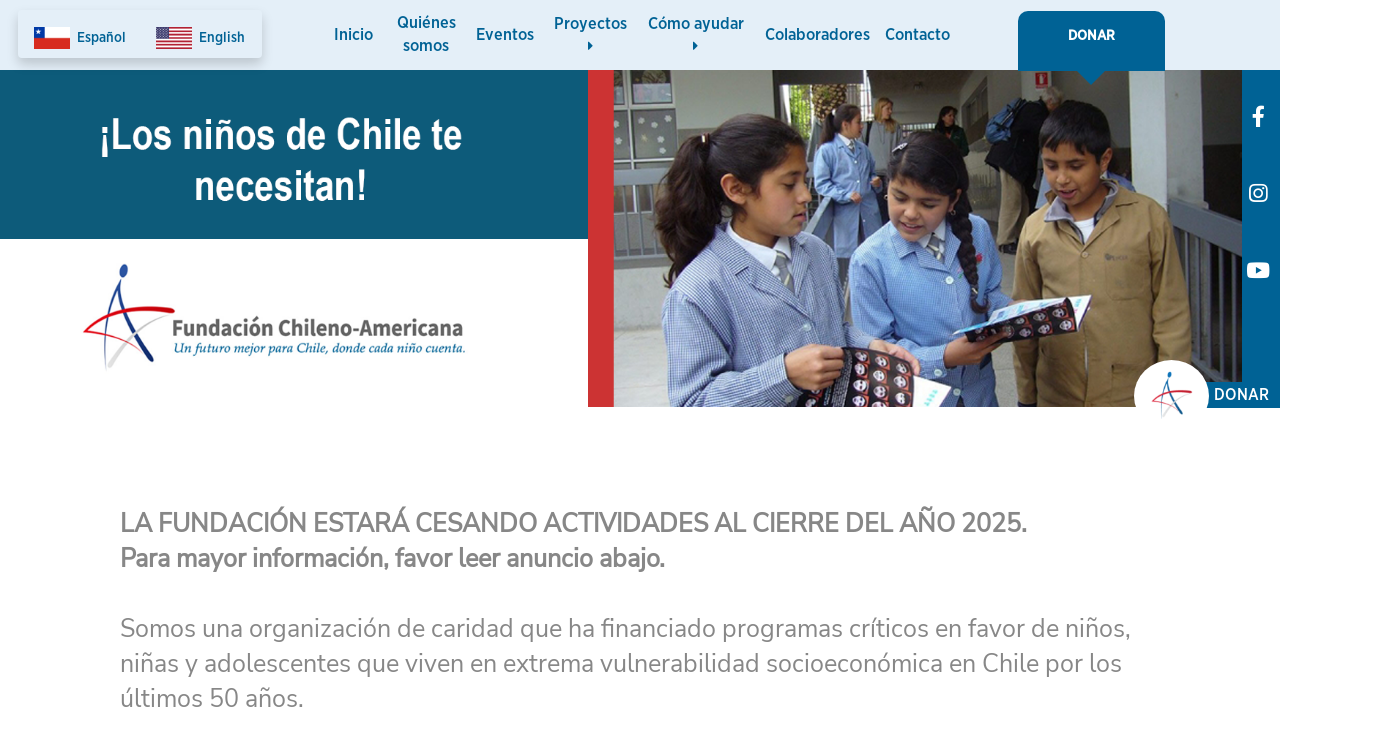

--- FILE ---
content_type: text/html; charset=UTF-8
request_url: https://chileusfoundation.org/es/inicio?page=1
body_size: 7161
content:
<!DOCTYPE html>
<html lang="es" dir="ltr" prefix="og: https://ogp.me/ns#">
  <head>
    <meta charset="utf-8" />
<script async src="https://www.googletagmanager.com/gtag/js?id=G-74CCPQKJ5W"></script>
<script>window.dataLayer = window.dataLayer || [];function gtag(){dataLayer.push(arguments)};gtag("js", new Date());gtag("set", "developer_id.dMDhkMT", true);gtag("config", "G-74CCPQKJ5W", {"groups":"default","page_placeholder":"PLACEHOLDER_page_location"});</script>
<meta name="abstract" content="Somos una organización sin fines de lucro que financia proyectos en Chile para ayudar a niños, niñas y adolescentes vulnerables .... aprender a enfrentar los desafíos de la vida. ...enfocados en proyectos ... una educación de calidad." />
<meta name="keywords" content="Proyectos, ayuda, educacion, ninos, chileno, vulnerable, financia" />
<link rel="canonical" href="https://chileusfoundation.org/es" />
<link rel="shortlink" href="https://chileusfoundation.org/es" />
<meta name="Generator" content="Drupal 10 (https://www.drupal.org)" />
<meta name="MobileOptimized" content="width" />
<meta name="HandheldFriendly" content="true" />
<meta name="viewport" content="width=device-width, initial-scale=1.0" />
<link rel="icon" href="/sites/default/files/favicon_2.ico" type="image/vnd.microsoft.icon" />
<link rel="alternate" hreflang="en" href="https://chileusfoundation.org/en" />
<link rel="alternate" hreflang="es" href="https://chileusfoundation.org/es" />

    <title>Inicio | Fundación Chileno-Americana</title>
    <link rel="stylesheet" media="all" href="/sites/default/files/css/css_MlokfyGuZrIGqTdiK-P-s1P1sMNc-TQn0LzYqeCOGRU.css?delta=0&amp;language=es&amp;theme=fundation&amp;include=[base64]" />
<link rel="stylesheet" media="all" href="https://maxcdn.bootstrapcdn.com/bootstrap/3.3.7/css/bootstrap.min.css" />
<link rel="stylesheet" media="all" href="/sites/default/files/css/css_-oZhdqPjagAg8OTGooTBEYqdP7bJ82_tvQDMu4txuX8.css?delta=2&amp;language=es&amp;theme=fundation&amp;include=[base64]" />
<link rel="stylesheet" media="all" href="/sites/default/files/css/css_zaVTkeIUhbXuO6vNvBPufIdTvNVd3KEKAmGDS9QAK4Q.css?delta=3&amp;language=es&amp;theme=fundation&amp;include=[base64]" />
<link rel="stylesheet" media="all" href="https://use.fontawesome.com/releases/v5.8.2/css/all.css" />
<link rel="stylesheet" media="all" href="/sites/default/files/css/css_qZil9SXqFr6r8UKQG9j0NZJfw9IQcZDrHH7PSbkJfRI.css?delta=5&amp;language=es&amp;theme=fundation&amp;include=[base64]" />

    
  </head>
  <body class="path-frontpage page-node-type-page">
        <a href="#main-content" class="visually-hidden focusable skip-link">
      Pasar al contenido principal
    </a>
    
      <div class="dialog-off-canvas-main-canvas" data-off-canvas-main-canvas>
    <div class="layout-container">

  <header role="banner">
      <div class="region region-header">
    <div id="block-languageswitcherbootstrap" class="block block-languages-dropdown block-lang-drop-bootstraplanguage-interface">
  
    
      
  <div  class="btn-group">
    <button class="btn btn-default btn- dropdown-toggle"
            type="button"
            data-bs-toggle="dropdown"
            aria-expanded="false">

      <span class="lang-xs" lang="es"></span>
    </button>

    <div class="lang-dropdown-bootstrap">
      <ul class="dropdown-menu" role="menu">
                  <li>
            <a href="/en/home?page=1">
              <span class="lang-xs lang-lbl"
                    lang="en"></span>
            </a>
          </li>
                  <li>
            <a href="/es/inicio?page=1">
              <span class="lang-xs lang-lbl"
                    lang="es"></span>
            </a>
          </li>
              </ul>
    </div>
  </div>

  </div>
<div id="block-blockbtndonar" class="block block-block-content block-block-contentc202a6b1-4c42-4736-af55-73f17593cba9">
  
      <h2>Block btn donar</h2>
    
      
            <div class="clearfix text-formatted field field--name-body field--type-text-with-summary field--label-hidden field__item"><p><a class="button" href="https://www.paypal.com/donate/?hosted_button_id=A2E8STVRNUVSY" target="_blank">Donar</a></p>
</div>
      
  </div>
<nav role="navigation" aria-labelledby="block-fundationhomemenu-menu" id="block-fundationhomemenu" class="block block-menu navigation menu--fundation-home-menu">
            
  <h2 class="visually-hidden" id="block-fundationhomemenu-menu">Fundation Home Menu</h2>
  

        
              <ul class="menu home-menu">
                    <li class="menu-item menu-item--active-trail">
        <a href="/index.php/es/inicio" data-drupal-link-system-path="node/7">Inicio</a>
              </li>
                <li class="menu-item">
        <a href="/index.php/es/quienes-somos" data-drupal-link-system-path="node/11">Quiénes somos</a>
              </li>
                <li class="menu-item">
        <a href="/index.php/es/eventos" data-drupal-link-system-path="node/12">Eventos</a>
              </li>
                <li class="menu-item menu-item--expanded">
        <span>Proyectos</span>
                                <ul class="menu submenu-onclick hidden">
                    <li class="menu-item">
        <a href="/index.php/es/proyectos-actuales" data-drupal-link-system-path="node/13">Proyectos Actuales</a>
              </li>
                <li class="menu-item">
        <a href="/index.php/es/proyectos-anteriores" data-drupal-link-system-path="node/14">Proyectos Anteriores</a>
              </li>
        </ul>
  
              </li>
                <li class="menu-item menu-item--expanded">
        <span>Cómo ayudar</span>
                                <ul class="menu submenu-onclick hidden">
                    <li class="menu-item">
        <a href="/index.php/es/donacion" data-drupal-link-system-path="node/31">Donación</a>
              </li>
                <li class="menu-item">
        <a href="/index.php/es/voluntariado" data-drupal-link-system-path="node/32">Voluntariado</a>
              </li>
        </ul>
  
              </li>
                <li class="menu-item">
        <a href="/index.php/es/colaboradores" data-drupal-link-system-path="node/15">Colaboradores</a>
              </li>
                <li class="menu-item">
        <a href="/index.php/es/contacto" title="vista contacto" data-drupal-link-system-path="node/41">Contacto</a>
              </li>
        </ul>
  


  </nav>
<div id="block-blockredessociales" class="block block-block-content block-block-contentb760974e-f437-4cd0-a99e-b37d81b67283">
  
    
      
            <div class="clearfix text-formatted field field--name-body field--type-text-with-summary field--label-hidden field__item"><div class="block-container-icons-redes"><a class="icons-redes" href="https://www.facebook.com/chileanamericanfoundation" target="_blank"><i class="fab fa-facebook-f">&nbsp;</i> </a> <a class="icons-redes" href="https://www.instagram.com/fundacionchilenoamericana/" target="_blank"><i class="fab fa-instagram">&nbsp;</i></a> <a class="icons-redes" href="https://www.youtube.com/channel/UC0C9M5k_4P6AkZ8RTrOVb9Q" target="_blank"><i class="fab fa-youtube">&nbsp;</i></a></div>
</div>
      
  </div>

  </div>

  </header>

  
  

  

  

  

  <main role="main">
    <a id="main-content" tabindex="-1"></a>
    <div class="layout-content">
        <div class="region region-content">
    <div data-drupal-messages-fallback class="hidden"></div><div id="block-fundation-content" class="block block-system block-system-main-block">
  
    
      <div class="three-rows">
  <div class="header-region">
    
            <div class="field field--name-field-image field--type-image field--label-hidden field__item">  <img loading="lazy" src="/sites/default/files/2022-06/New%20SPA%20Banner%20HOME_2.png" width="1696" height="461" alt="" />

</div>
      
  </div>
  <div class="content-region">
    
            <div class="clearfix text-formatted field field--name-body field--type-text-with-summary field--label-hidden field__item"><p><strong>LA FUNDACIÓN ESTARÁ CESANDO ACTIVIDADES AL CIERRE DEL AÑO 2025.&nbsp;</strong></p><p><strong>Para mayor información, favor leer anuncio abajo.</strong></p><p><br>Somos una organización de caridad que ha financiado programas críticos en favor de niños, niñas y adolescentes que viven en extrema vulnerabilidad socioeconómica en Chile por los últimos 50 años.</p></div>
      
      <div class="field field--name-field-block-reference field--type-block-field field--label-hidden field__items">
              <div class="field__item"><div class="views-element-container block block-views block-views-blockanuncios-block-1" id="block-views-block-anuncios-block-1">
  
      <h2>Anuncios</h2>
    
      <div><div class="view view-anuncios view-id-anuncios view-display-id-block_1 js-view-dom-id-d25b2a9f8b4ec027098d9dd72e03959da390e5bfcb6b1585cb237a2ff4f6b1fb">
  
    
      
      <div class="view-content">
          <div class="views-row"><div class="views-field views-field-field-media"><div class="field-content"><article class="media media--type-image media--view-mode-full">
  
      
  <div class="field field--name-field-media-image field--type-image field--label-visually_hidden">
    <div class="field__label visually-hidden">Imagen</div>
              <div class="field__item">  <img loading="lazy" src="/sites/default/files/styles/large/public/2024-11/miercoles%20%2020%20noviembre%20630%20PM%20%281%29.png?itok=4UWO09e4" width="480" height="480" alt="Poster Embajada" class="image-style-large" />


</div>
          </div>

  </article>
</div></div><div class="views-field views-field-title"><span class="field-content">LARGOMETRAJE CHILENO &quot;LA JUBILADA&quot;</span></div><div class="views-field views-field-body"><div class="field-content"><p><strong>TE INVITAMOS A VER ESTA EXCELENTE PELÍCULA<br>
Todos los fondos recaudados irán a los programas que ofrecemos a los niños, niñas y adolescentes más<br>
necesitados en Chile.&nbsp; Para hacer tus reservas de asiento, pulsa en Leer más</strong></p></div></div><div class="field-content link-anuncios"><a href="/es/Eventos">Leer más</a></div></div>

    </div>
  
      



  <nav class="pager" role="navigation" aria-labelledby="pagination-heading">
    <h4 id="pagination-heading" class="pager__heading visually-hidden">Pagination</h4>
    <ul class="pager__items js-pager__items">
              <li class="pager__item pager__item--previous">
          <a href="/es/inicio?page=0" title="Go to previous page" rel="prev">
            <span class="visually-hidden a">Previous page</span>
            <span aria-hidden="true"> 
              <button class="btn_pager left_btn_pager_anuncios">
                &lt; 
              </button> 
            </span>
          </a>
        </li>
                    <li class="pager__item pager__item--next">
          <a href="/es/inicio?page=2" title="Go to next page" rel="next">
            <span class="visually-hidden">Next page</span>
            <span aria-hidden="true">
            <button class="btn_pager right_btn_pager_anuncios">
                &gt;
              </button>
            </span>
          </a>
        </li>
            </ul>
  </nav>

          </div>
</div>

  </div>
</div>
              <div class="field__item"><div class="views-element-container block block-views block-views-blockproyectos-block-1" id="block-views-block-proyectos-block-1">
  
      <h2>Proyectos</h2>
    
      <div><div class="view view-proyectos view-id-proyectos view-display-id-block_1 js-view-dom-id-f32fd1f948c363128914e273cd01beba0775041222e96d8bffbbeb40f8575399">
  
    
      
      <div class="view-content">
      


    <div class="views-row"><div class="views-field views-field-field-image"><div class="field-content">  <img loading="lazy" src="/sites/default/files/styles/large/public/2025-03/IMG-20240720-WA0042.jpg?itok=u1BqaHfe" width="267" height="200" alt="FEN-EDT 2025" class="image-style-large" />


</div></div><div class="views-field views-field-title"><span class="field-content">Escuela Desarrollo de Talento</span></div><div class="views-field views-field-body"><div class="field-content"><p>"FEN-ESCUELA DESARROLLO DE TALENTO"<br>
Becas de apoyo académico.</p>

<p>La FCA continúa su alianza con la Facultad de Economía y Negocios (FEN) de la Universidad de Chile, apoyando estudiantes de los últimos dos años de Enseñanza Media en su preparación para estudios superiores. Los…</div></div><div class="views-field views-field-field-link-proyect link-proyect"><div class="field-content"><a href="/es/Proyectos-actuales">Leer más</a></div></div></div>

    </div>
  
      


  <nav class="pager" role="navigation" aria-labelledby="pagination-heading--2">
    <h4 id="pagination-heading--2" class="pager__heading visually-hidden">Pagination</h4>
    <ul class="pager__items js-pager__items">
              <li class="pager__item pager__item--previous">
          <a href="/es/inicio?page=0" title="Go to previous page" rel="prev">
            <span class="visually-hidden a">Previous page</span>
            <span aria-hidden="true"> 
              <button class="btn_pager left_btn_pager_proyectos">
                &lt; 
              </button> 
            </span>
          </a>
        </li>
                    <li class="pager__item pager__item--next">
            <span class="visually-hidden">Next page</span>
            <span aria-hidden="true">
              <button class="btn_pager right_btn_pager_proyectos">
                >
              </button>
            </span>
        </li>
          </ul>
  </nav>

          </div>
</div>

  </div>
</div>
              <div class="field__item"><div class="views-element-container block block-views block-views-blockhow-to-help-block-1" id="block-views-block-how-to-help-block-1">
  
      <h2>Como ayudar</h2>
    
      <div><div class="view view-how-to-help view-id-how_to_help view-display-id-block_1 js-view-dom-id-e5f619632f2f1473832cc369e841ccaa6c4654da2ab1d8d92767cae46b32ac72">
  
    
      
      <div class="view-content">
          <div class="views-view-grid horizontal cols-5 clearfix">
            <div class="views-row clearfix row-1">
                  <div class="views-col col-1" style="width: 20%;"><div class="views-field views-field-name"><span class="field-content"><a href="/es/donaci%C3%B3n" target="_black">Donación</a></span></div><div class="views-field views-field-field-help-image"><div class="field-content"><a href="/es/donaci%C3%B3n" target="_black">  <img loading="lazy" src="/sites/default/files/styles/medium/public/imagenes/ayudas/2022-02/donaciones_0.png?itok=bafSR63e" width="170" height="170" alt="donacion_img" class="image-style-medium" />


</a></div></div></div>
                  <div class="views-col col-2" style="width: 20%;"><div class="views-field views-field-name"><span class="field-content"><a href="/es/Voluntariado" target="_black">Voluntariado</a></span></div><div class="views-field views-field-field-help-image"><div class="field-content"><a href="/es/Voluntariado" target="_black">  <img loading="lazy" src="/sites/default/files/styles/medium/public/imagenes/ayudas/2022-02/voluntariado_1.png?itok=p_RBpJ9b" width="170" height="170" alt="voluntariado_img" class="image-style-medium" />


</a></div></div></div>
                  <div class="views-col col-3" style="width: 20%;"><div class="views-field views-field-name"><span class="field-content"><a href="/es/Eventos" target="_black">Eventos</a></span></div><div class="views-field views-field-field-help-image"><div class="field-content"><a href="/es/Eventos" target="_black">  <img loading="lazy" src="/sites/default/files/styles/medium/public/imagenes/ayudas/2022-02/anuncios_1.png?itok=qRSF5_gN" width="170" height="170" alt="anuncios_img" class="image-style-medium" />


</a></div></div></div>
              </div>
      </div>

    </div>
  
          </div>
</div>

  </div>
</div>
              <div class="field__item"><div class="views-element-container block block-views block-views-blockcolaboradores-block-colaboradores" id="block-views-block-colaboradores-block-colaboradores">
  
      <h2>Nuestros Patrocinadores</h2>
    
      <div><div class="view view-colaboradores view-id-colaboradores view-display-id-block_colaboradores js-view-dom-id-6b5ef20f89d2245f15cc36b99101d42533c98659f0ae3fef29c30fa8e8aeae8b">
  
    
      
      <div class="view-content">
          <div class="views-row"><div class="views-field views-field-field-imagen-de-colaboradores"><div class="field-content"><a href="https://megatravelandtours.com/" target="_blank">  <img loading="lazy" src="/sites/default/files/2022-02/Logo%20Megatravel%201.png" width="250" height="150" alt="Logo Megatravel_iimg" />

</a></div></div></div>

    </div>
  
      


  <nav class="pager" role="navigation" aria-labelledby="pagination-heading--3">
    <h4 id="pagination-heading--3" class="pager__heading visually-hidden">Pagination</h4>
    <ul class="pager__items js-pager__items">
              <li class="pager__item pager__item--previous">
          <a href="/es/inicio?page=0" title="Go to previous page" rel="prev">
            <span class="visually-hidden a">Previous page</span>
            <span aria-hidden="true"> 
              <button class="btn_pager left_btn_pager_colaboradores">
                &lt; 
              </button> 
            </span>
          </a>
        </li>
                    <li class="pager__item pager__item--next">
          <a href="/es/inicio?page=2" title="Go to next page" rel="next">
            <span class="visually-hidden">Next page</span>
            <span aria-hidden="true">
            <button class="btn_pager right_btn_pager_colaboradores">
                &gt;
              </button>
            </span>
          </a>
        </li>
            </ul>
  </nav>

          </div>
</div>

  </div>
</div>
          </div>
  
  </div>
  <div class="footer-region">
    
  </div>
</div>

  </div>
<div id="block-blockbtndonarfixed" class="block block-block-content block-block-contented5ea501-d939-4d62-97d3-2577363ecf8a">
  
      <h2>Block btn donar fixed</h2>
    
      
            <div class="clearfix text-formatted field field--name-body field--type-text-with-summary field--label-hidden field__item"><div><img alt="boton donar" src="/sites/default/files/inline-images/logo.png"><a href="https://www.paypal.com/donate/?hosted_button_id=A2E8STVRNUVSY" target="_blank">donar</a></div>
</div>
      
  </div>

  </div>

    </div>
    
    
  </main>

      <footer role="contentinfo">
        <div class="region region-footer">
    <div id="block-footer-2" class="block block-block-content block-block-content927d2e11-cc43-41a8-afc1-82bb251ac014">
  
      <h2>Footer</h2>
    
      
            <div class="clearfix text-formatted field field--name-body field--type-text-with-summary field--label-hidden field__item"><div class="footer"><h1 class="footer__title">&nbsp;</h1><section class="footer__info-container"><div class="info__form-wrapper"><p>La Fundación Chileno-Americana cesó sus actividades el 31 de diciembre de 2025.</p><form action="mailto:chileanamericanfoundation@gmail.com?Subject=Quiero recibir noticias de la Fundacion Chileno-Americana&amp;body=Gracias" enctype="text/plain" method="post"><p><input type="submit" value="Subscribir">&nbsp;</p></form><div><a class="fab fa-facebook-f" href="https://www.facebook.com/chileanamericanfoundation" target="_blank">&nbsp;</a>&nbsp;<a class="fab fa-instagram" href="https://www.instagram.com/fundacionchilenoamericana/" target="_blank">&nbsp;</a>&nbsp;<a class="fab fa-youtube" href="https://www.youtube.com/channel/UC0C9M5k_4P6AkZ8RTrOVb9Q" target="_blank">&nbsp;</a></div></div><div class="info__extra-info-container"><div class="location__info"><p>Fundación Chileno-Americana - Washington, DC</p></div><div class="email__info"><p>&nbsp;</p></div><p>La fundación &nbsp;Chileno-Americana es una organización de caridad bajo Capítulo 501(c)(3)<br>&nbsp;EIN #23-7177030)</p></div></section><hr><p class="footer__sign">Todos los derechos reservados © 2023 Fundación Chileno-Americana</p></div></div>
      
  </div>

  </div>

    </footer>
  
</div>
  </div>

    
    <script type="application/json" data-drupal-selector="drupal-settings-json">{"path":{"baseUrl":"\/","pathPrefix":"es\/","currentPath":"node\/7","currentPathIsAdmin":false,"isFront":true,"currentLanguage":"es","currentQuery":{"page":"1"}},"pluralDelimiter":"\u0003","suppressDeprecationErrors":true,"ajaxPageState":{"libraries":"[base64]","theme":"fundation","theme_token":null},"ajaxTrustedUrl":[],"google_analytics":{"account":"G-74CCPQKJ5W","trackOutbound":true,"trackMailto":true,"trackTel":true,"trackDownload":true,"trackDownloadExtensions":"7z|aac|arc|arj|asf|asx|avi|bin|csv|doc(x|m)?|dot(x|m)?|exe|flv|gif|gz|gzip|hqx|jar|jpe?g|js|mp(2|3|4|e?g)|mov(ie)?|msi|msp|pdf|phps|png|ppt(x|m)?|pot(x|m)?|pps(x|m)?|ppam|sld(x|m)?|thmx|qtm?|ra(m|r)?|sea|sit|tar|tgz|torrent|txt|wav|wma|wmv|wpd|xls(x|m|b)?|xlt(x|m)|xlam|xml|z|zip"},"views":{"ajax_path":"\/es\/views\/ajax","ajaxViews":{"views_dom_id:6b5ef20f89d2245f15cc36b99101d42533c98659f0ae3fef29c30fa8e8aeae8b":{"view_name":"colaboradores","view_display_id":"block_colaboradores","view_args":"","view_path":"\/node\/7","view_base_path":null,"view_dom_id":"6b5ef20f89d2245f15cc36b99101d42533c98659f0ae3fef29c30fa8e8aeae8b","pager_element":0},"views_dom_id:f32fd1f948c363128914e273cd01beba0775041222e96d8bffbbeb40f8575399":{"view_name":"proyectos","view_display_id":"block_1","view_args":"","view_path":"\/node\/7","view_base_path":null,"view_dom_id":"f32fd1f948c363128914e273cd01beba0775041222e96d8bffbbeb40f8575399","pager_element":0},"views_dom_id:d25b2a9f8b4ec027098d9dd72e03959da390e5bfcb6b1585cb237a2ff4f6b1fb":{"view_name":"anuncios","view_display_id":"block_1","view_args":"","view_path":"\/node\/7","view_base_path":null,"view_dom_id":"d25b2a9f8b4ec027098d9dd72e03959da390e5bfcb6b1585cb237a2ff4f6b1fb","pager_element":0}}},"user":{"uid":0,"permissionsHash":"4a5753eabdae9efe096f3cd4a790805e4bb724442c8e835fbbee0a2d3c7f7b27"}}</script>
<script src="/sites/default/files/js/js_SpK1vGLPMS2fbkDTbunK1ARV2htGr2sxiaS5jPo05dQ.js?scope=footer&amp;delta=0&amp;language=es&amp;theme=fundation&amp;include=eJxdjUEOAjEIAD9U5UkNLUgwLGykda2v1-xxLzPJXKYZfhc0jTs-8VMe0wmHhsMWTY3rxj7rCBHjIhF_VXS0NbQnXEMxdJkonJVesVMcDsQ7O7H3deuZ5a18JJw8jz-3EDKN"></script>
<script src="https://cdn.jsdelivr.net/npm/bootstrap@5.3.1/dist/js/bootstrap.bundle.min.js"></script>
<script src="/sites/default/files/js/js_VsVLJIG1fP9bCZoVpNV_4hRi7wWkC0iatG1bslxzRSs.js?scope=footer&amp;delta=2&amp;language=es&amp;theme=fundation&amp;include=eJxdjUEOAjEIAD9U5UkNLUgwLGykda2v1-xxLzPJXKYZfhc0jTs-8VMe0wmHhsMWTY3rxj7rCBHjIhF_VXS0NbQnXEMxdJkonJVesVMcDsQ7O7H3deuZ5a18JJw8jz-3EDKN"></script>

  </body>
</html>


--- FILE ---
content_type: text/css
request_url: https://chileusfoundation.org/sites/default/files/css/css_-oZhdqPjagAg8OTGooTBEYqdP7bJ82_tvQDMu4txuX8.css?delta=2&language=es&theme=fundation&include=eJyNkGEKwzAIRi_UNEcaJnElw2iIybr09GvXMSh00D_yoU956AiWbh0oDp5A9ZgTqsKEOngpaENpGWiEB7z2BktJQHHB4d44QI3C9pfMROKAjNZO50BCbqeDZ8TZADf2UdSkyDGvFuU_64XASYGwWl1a-LpdIHORjr4ePAh4attfbqFIDjKzDZiRA7LvxqueEQkiD9q1Ytp_vJ1X-6ljktAI3zhlm1Q
body_size: 3163
content:
/* @license apache https://github.com/usrz/bootstrap-languages/blob/master/LICENSE.md */
.lang-xs{background-position:0px  -473px;min-width:14px;height:11px;min-height:11px;max-height:11px;background-repeat:no-repeat;display:inline-block;background-image:url(/libraries/bootstrap-languages/./languages.png);}.lang-sm{background-position:0px -1172px;min-width:22px;height:16px;min-height:16px;max-height:16px;background-repeat:no-repeat;display:inline-block;background-image:url(/libraries/bootstrap-languages/./languages.png);}.lang-lg{background-position:0px -2134px;min-width:30px;height:22px;min-height:22px;max-height:22px;background-repeat:no-repeat;display:inline-block;background-image:url(/libraries/bootstrap-languages/./languages.png);}.lang-xs[lang=ar]{background-position:0px     0px;}.lang-xs[lang=be]{background-position:0px   -11px;}.lang-xs[lang=bg]{background-position:0px   -22px;}.lang-xs[lang=cs]{background-position:0px   -33px;}.lang-xs[lang=da]{background-position:0px   -44px;}.lang-xs[lang=de]{background-position:0px   -55px;}.lang-xs[lang=el]{background-position:0px   -66px;}.lang-xs[lang=en]{background-position:0px   -77px;}.lang-xs[lang=es]{background-position:0px   -88px;}.lang-xs[lang=et]{background-position:0px   -99px;}.lang-xs[lang=fi]{background-position:0px  -110px;}.lang-xs[lang=fr]{background-position:0px  -121px;}.lang-xs[lang=ga]{background-position:0px  -132px;}.lang-xs[lang=hi]{background-position:0px  -143px;}.lang-xs[lang=hr]{background-position:0px  -154px;}.lang-xs[lang=hu]{background-position:0px  -165px;}.lang-xs[lang=in]{background-position:0px  -176px;}.lang-xs[lang=is]{background-position:0px  -187px;}.lang-xs[lang=it]{background-position:0px  -198px;}.lang-xs[lang=iw]{background-position:0px  -209px;}.lang-xs[lang=ja]{background-position:0px  -220px;}.lang-xs[lang=ko]{background-position:0px  -231px;}.lang-xs[lang=lt]{background-position:0px  -242px;}.lang-xs[lang=lv]{background-position:0px  -253px;}.lang-xs[lang=mk]{background-position:0px  -264px;}.lang-xs[lang=ms]{background-position:0px  -275px;}.lang-xs[lang=mt]{background-position:0px  -286px;}.lang-xs[lang=nl]{background-position:0px  -297px;}.lang-xs[lang=no]{background-position:0px  -308px;}.lang-xs[lang=pl]{background-position:0px  -319px;}.lang-xs[lang=pt]{background-position:0px  -330px;}.lang-xs[lang=ro]{background-position:0px  -341px;}.lang-xs[lang=ru]{background-position:0px  -352px;}.lang-xs[lang=sk]{background-position:0px  -363px;}.lang-xs[lang=sl]{background-position:0px  -374px;}.lang-xs[lang=sq]{background-position:0px  -385px;}.lang-xs[lang=sr]{background-position:0px  -396px;}.lang-xs[lang=sv]{background-position:0px  -407px;}.lang-xs[lang=th]{background-position:0px  -418px;}.lang-xs[lang=tr]{background-position:0px  -429px;}.lang-xs[lang=uk]{background-position:0px  -440px;}.lang-xs[lang=vi]{background-position:0px  -451px;}.lang-xs[lang=zh]{background-position:0px  -462px;}.lang-sm[lang=ar]{background-position:0px  -484px;}.lang-sm[lang=be]{background-position:0px  -500px;}.lang-sm[lang=bg]{background-position:0px  -516px;}.lang-sm[lang=cs]{background-position:0px  -532px;}.lang-sm[lang=da]{background-position:0px  -548px;}.lang-sm[lang=de]{background-position:0px  -564px;}.lang-sm[lang=el]{background-position:0px  -580px;}.lang-sm[lang=en]{background-position:0px  -596px;}.lang-sm[lang=es]{background-position:0px  -612px;}.lang-sm[lang=et]{background-position:0px  -628px;}.lang-sm[lang=fi]{background-position:0px  -644px;}.lang-sm[lang=fr]{background-position:0px  -660px;}.lang-sm[lang=ga]{background-position:0px  -676px;}.lang-sm[lang=hi]{background-position:0px  -692px;}.lang-sm[lang=hr]{background-position:0px  -708px;}.lang-sm[lang=hu]{background-position:0px  -724px;}.lang-sm[lang=in]{background-position:0px  -740px;}.lang-sm[lang=is]{background-position:0px  -756px;}.lang-sm[lang=it]{background-position:0px  -772px;}.lang-sm[lang=iw]{background-position:0px  -788px;}.lang-sm[lang=ja]{background-position:0px  -804px;}.lang-sm[lang=ko]{background-position:0px  -820px;}.lang-sm[lang=lt]{background-position:0px  -836px;}.lang-sm[lang=lv]{background-position:0px  -852px;}.lang-sm[lang=mk]{background-position:0px  -868px;}.lang-sm[lang=ms]{background-position:0px  -884px;}.lang-sm[lang=mt]{background-position:0px  -900px;}.lang-sm[lang=nl]{background-position:0px  -916px;}.lang-sm[lang=no]{background-position:0px  -932px;}.lang-sm[lang=pl]{background-position:0px  -948px;}.lang-sm[lang=pt]{background-position:0px  -964px;}.lang-sm[lang=ro]{background-position:0px  -980px;}.lang-sm[lang=ru]{background-position:0px  -996px;}.lang-sm[lang=sk]{background-position:0px -1012px;}.lang-sm[lang=sl]{background-position:0px -1028px;}.lang-sm[lang=sq]{background-position:0px -1044px;}.lang-sm[lang=sr]{background-position:0px -1060px;}.lang-sm[lang=sv]{background-position:0px -1076px;}.lang-sm[lang=th]{background-position:0px -1092px;}.lang-sm[lang=tr]{background-position:0px -1108px;}.lang-sm[lang=uk]{background-position:0px -1124px;}.lang-sm[lang=vi]{background-position:0px -1140px;}.lang-sm[lang=zh]{background-position:0px -1156px;}.lang-lg[lang=ar]{background-position:0px -1188px;}.lang-lg[lang=be]{background-position:0px -1210px;}.lang-lg[lang=bg]{background-position:0px -1232px;}.lang-lg[lang=cs]{background-position:0px -1254px;}.lang-lg[lang=da]{background-position:0px -1276px;}.lang-lg[lang=de]{background-position:0px -1298px;}.lang-lg[lang=el]{background-position:0px -1320px;}.lang-lg[lang=en]{background-position:0px -1342px;}.lang-lg[lang=es]{background-position:0px -1364px;}.lang-lg[lang=et]{background-position:0px -1386px;}.lang-lg[lang=fi]{background-position:0px -1408px;}.lang-lg[lang=fr]{background-position:0px -1430px;}.lang-lg[lang=ga]{background-position:0px -1452px;}.lang-lg[lang=hi]{background-position:0px -1474px;}.lang-lg[lang=hr]{background-position:0px -1496px;}.lang-lg[lang=hu]{background-position:0px -1518px;}.lang-lg[lang=in]{background-position:0px -1540px;}.lang-lg[lang=is]{background-position:0px -1562px;}.lang-lg[lang=it]{background-position:0px -1584px;}.lang-lg[lang=iw]{background-position:0px -1606px;}.lang-lg[lang=ja]{background-position:0px -1628px;}.lang-lg[lang=ko]{background-position:0px -1650px;}.lang-lg[lang=lt]{background-position:0px -1672px;}.lang-lg[lang=lv]{background-position:0px -1694px;}.lang-lg[lang=mk]{background-position:0px -1716px;}.lang-lg[lang=ms]{background-position:0px -1738px;}.lang-lg[lang=mt]{background-position:0px -1760px;}.lang-lg[lang=nl]{background-position:0px -1782px;}.lang-lg[lang=no]{background-position:0px -1804px;}.lang-lg[lang=pl]{background-position:0px -1826px;}.lang-lg[lang=pt]{background-position:0px -1848px;}.lang-lg[lang=ro]{background-position:0px -1870px;}.lang-lg[lang=ru]{background-position:0px -1892px;}.lang-lg[lang=sk]{background-position:0px -1914px;}.lang-lg[lang=sl]{background-position:0px -1936px;}.lang-lg[lang=sq]{background-position:0px -1958px;}.lang-lg[lang=sr]{background-position:0px -1980px;}.lang-lg[lang=sv]{background-position:0px -2002px;}.lang-lg[lang=th]{background-position:0px -2024px;}.lang-lg[lang=tr]{background-position:0px -2046px;}.lang-lg[lang=uk]{background-position:0px -2068px;}.lang-lg[lang=vi]{background-position:0px -2090px;}.lang-lg[lang=zh]{background-position:0px -2112px;}.lang-lbl:after{content:"Unknown language";}.lang-lbl-en:after{content:"Unknown language";}.lang-lbl-full:after{content:"Unknown language";}.lang-lbl[lang=ar]:after{content:"\000627\000644\000639\000631\000628\00064A\000629";}.lang-lbl[lang=be]:after{content:"\000411\000435\00043B\000430\000440\000443\000441\00043A\000456";}.lang-lbl[lang=bg]:after{content:"\000411\00044A\00043B\000433\000430\000440\000441\00043A\000438";}.lang-lbl[lang=cs]:after{content:"\00010Ce\000161tina";}.lang-lbl[lang=da]:after{content:"Dansk";}.lang-lbl[lang=de]:after{content:"Deutsch";}.lang-lbl[lang=el]:after{content:"\000395\0003BB\0003BB\0003B7\0003BD\0003B9\0003BA\0003AC";}.lang-lbl[lang=en]:after{content:"English";}.lang-lbl[lang=es]:after{content:"Espa\0000F1ol";}.lang-lbl[lang=et]:after{content:"Eesti";}.lang-lbl[lang=fi]:after{content:"Suomi";}.lang-lbl[lang=fr]:after{content:"Fran\0000E7ais";}.lang-lbl[lang=ga]:after{content:"Gaeilge";}.lang-lbl[lang=hi]:after{content:"\000939\00093F\000902\000926\000940";}.lang-lbl[lang=hr]:after{content:"Hrvatski";}.lang-lbl[lang=hu]:after{content:"Magyar";}.lang-lbl[lang=in]:after{content:"Bahasa\000020indonesia";}.lang-lbl[lang=is]:after{content:"\0000CDslenska";}.lang-lbl[lang=it]:after{content:"Italiano";}.lang-lbl[lang=iw]:after{content:"\0005E2\0005D1\0005E8\0005D9\0005EA";}.lang-lbl[lang=ja]:after{content:"\0065E5\00672C\008A9E";}.lang-lbl[lang=ko]:after{content:"\00D55C\00AD6D\00C5B4";}.lang-lbl[lang=lt]:after{content:"Lietuvi\000173";}.lang-lbl[lang=lv]:after{content:"Latvie\000161u";}.lang-lbl[lang=mk]:after{content:"\00041C\000430\00043A\000435\000434\00043E\00043D\000441\00043A\000438";}.lang-lbl[lang=ms]:after{content:"Bahasa\000020melayu";}.lang-lbl[lang=mt]:after{content:"Malti";}.lang-lbl[lang=nl]:after{content:"Nederlands";}.lang-lbl[lang=no]:after{content:"Norsk";}.lang-lbl[lang=pl]:after{content:"Polski";}.lang-lbl[lang=pt]:after{content:"Portugu\0000EAs";}.lang-lbl[lang=ro]:after{content:"Rom\0000E2n\000103";}.lang-lbl[lang=ru]:after{content:"\000420\000443\000441\000441\00043A\000438\000439";}.lang-lbl[lang=sk]:after{content:"Sloven\00010Dina";}.lang-lbl[lang=sl]:after{content:"Sloven\000161\00010Dina";}.lang-lbl[lang=sq]:after{content:"Shqipe";}.lang-lbl[lang=sr]:after{content:"\000421\000440\00043F\000441\00043A\000438";}.lang-lbl[lang=sv]:after{content:"Svenska";}.lang-lbl[lang=th]:after{content:"\000E44\000E17\000E22";}.lang-lbl[lang=tr]:after{content:"T\0000FCrk\0000E7e";}.lang-lbl[lang=uk]:after{content:"\000423\00043A\000440\000430\000457\00043D\000441\00044C\00043A\000430";}.lang-lbl[lang=vi]:after{content:"Ti\001EBFng\000020vi\001EC7t";}.lang-lbl[lang=zh]:after{content:"\004E2D\006587";}.lang-lbl-en[lang=ar]:after{content:"Arabic";}.lang-lbl-en[lang=be]:after{content:"Belarusian";}.lang-lbl-en[lang=bg]:after{content:"Bulgarian";}.lang-lbl-en[lang=cs]:after{content:"Czech";}.lang-lbl-en[lang=da]:after{content:"Danish";}.lang-lbl-en[lang=de]:after{content:"German";}.lang-lbl-en[lang=el]:after{content:"Greek";}.lang-lbl-en[lang=en]:after{content:"English";}.lang-lbl-en[lang=es]:after{content:"Spanish";}.lang-lbl-en[lang=et]:after{content:"Estonian";}.lang-lbl-en[lang=fi]:after{content:"Finnish";}.lang-lbl-en[lang=fr]:after{content:"French";}.lang-lbl-en[lang=ga]:after{content:"Irish";}.lang-lbl-en[lang=hi]:after{content:"Hindi";}.lang-lbl-en[lang=hr]:after{content:"Croatian";}.lang-lbl-en[lang=hu]:after{content:"Hungarian";}.lang-lbl-en[lang=in]:after{content:"Indonesian";}.lang-lbl-en[lang=is]:after{content:"Icelandic";}.lang-lbl-en[lang=it]:after{content:"Italian";}.lang-lbl-en[lang=iw]:after{content:"Hebrew";}.lang-lbl-en[lang=ja]:after{content:"Japanese";}.lang-lbl-en[lang=ko]:after{content:"Korean";}.lang-lbl-en[lang=lt]:after{content:"Lithuanian";}.lang-lbl-en[lang=lv]:after{content:"Latvian";}.lang-lbl-en[lang=mk]:after{content:"Macedonian";}.lang-lbl-en[lang=ms]:after{content:"Malay";}.lang-lbl-en[lang=mt]:after{content:"Maltese";}.lang-lbl-en[lang=nl]:after{content:"Dutch";}.lang-lbl-en[lang=no]:after{content:"Norwegian";}.lang-lbl-en[lang=pl]:after{content:"Polish";}.lang-lbl-en[lang=pt]:after{content:"Portuguese";}.lang-lbl-en[lang=ro]:after{content:"Romanian";}.lang-lbl-en[lang=ru]:after{content:"Russian";}.lang-lbl-en[lang=sk]:after{content:"Slovak";}.lang-lbl-en[lang=sl]:after{content:"Slovenian";}.lang-lbl-en[lang=sq]:after{content:"Albanian";}.lang-lbl-en[lang=sr]:after{content:"Serbian";}.lang-lbl-en[lang=sv]:after{content:"Swedish";}.lang-lbl-en[lang=th]:after{content:"Thai";}.lang-lbl-en[lang=tr]:after{content:"Turkish";}.lang-lbl-en[lang=uk]:after{content:"Ukrainian";}.lang-lbl-en[lang=vi]:after{content:"Vietnamese";}.lang-lbl-en[lang=zh]:after{content:"Chinese";}.lang-lbl-full[lang=ar]:after{content:"\000627\000644\000639\000631\000628\00064A\000629\0000A0/\0000A0Arabic";}.lang-lbl-full[lang=be]:after{content:"\000411\000435\00043B\000430\000440\000443\000441\00043A\000456\0000A0/\0000A0Belarusian";}.lang-lbl-full[lang=bg]:after{content:"\000411\00044A\00043B\000433\000430\000440\000441\00043A\000438\0000A0/\0000A0Bulgarian";}.lang-lbl-full[lang=cs]:after{content:"\00010Ce\000161tina\0000A0/\0000A0Czech";}.lang-lbl-full[lang=da]:after{content:"Dansk\0000A0/\0000A0Danish";}.lang-lbl-full[lang=de]:after{content:"Deutsch\0000A0/\0000A0German";}.lang-lbl-full[lang=el]:after{content:"\000395\0003BB\0003BB\0003B7\0003BD\0003B9\0003BA\0003AC\0000A0/\0000A0Greek";}.lang-lbl-full[lang=en]:after{content:"English\0000A0/\0000A0English";}.lang-lbl-full[lang=es]:after{content:"Espa\0000F1ol\0000A0/\0000A0Spanish";}.lang-lbl-full[lang=et]:after{content:"Eesti\0000A0/\0000A0Estonian";}.lang-lbl-full[lang=fi]:after{content:"Suomi\0000A0/\0000A0Finnish";}.lang-lbl-full[lang=fr]:after{content:"Fran\0000E7ais\0000A0/\0000A0French";}.lang-lbl-full[lang=ga]:after{content:"Gaeilge\0000A0/\0000A0Irish";}.lang-lbl-full[lang=hi]:after{content:"\000939\00093F\000902\000926\000940\0000A0/\0000A0Hindi";}.lang-lbl-full[lang=hr]:after{content:"Hrvatski\0000A0/\0000A0Croatian";}.lang-lbl-full[lang=hu]:after{content:"Magyar\0000A0/\0000A0Hungarian";}.lang-lbl-full[lang=in]:after{content:"Bahasa\000020indonesia\0000A0/\0000A0Indonesian";}.lang-lbl-full[lang=is]:after{content:"\0000CDslenska\0000A0/\0000A0Icelandic";}.lang-lbl-full[lang=it]:after{content:"Italiano\0000A0/\0000A0Italian";}.lang-lbl-full[lang=iw]:after{content:"\0005E2\0005D1\0005E8\0005D9\0005EA\0000A0/\0000A0Hebrew";}.lang-lbl-full[lang=ja]:after{content:"\0065E5\00672C\008A9E\0000A0/\0000A0Japanese";}.lang-lbl-full[lang=ko]:after{content:"\00D55C\00AD6D\00C5B4\0000A0/\0000A0Korean";}.lang-lbl-full[lang=lt]:after{content:"Lietuvi\000173\0000A0/\0000A0Lithuanian";}.lang-lbl-full[lang=lv]:after{content:"Latvie\000161u\0000A0/\0000A0Latvian";}.lang-lbl-full[lang=mk]:after{content:"\00041C\000430\00043A\000435\000434\00043E\00043D\000441\00043A\000438\0000A0/\0000A0Macedonian";}.lang-lbl-full[lang=ms]:after{content:"Bahasa\000020melayu\0000A0/\0000A0Malay";}.lang-lbl-full[lang=mt]:after{content:"Malti\0000A0/\0000A0Maltese";}.lang-lbl-full[lang=nl]:after{content:"Nederlands\0000A0/\0000A0Dutch";}.lang-lbl-full[lang=no]:after{content:"Norsk\0000A0/\0000A0Norwegian";}.lang-lbl-full[lang=pl]:after{content:"Polski\0000A0/\0000A0Polish";}.lang-lbl-full[lang=pt]:after{content:"Portugu\0000EAs\0000A0/\0000A0Portuguese";}.lang-lbl-full[lang=ro]:after{content:"Rom\0000E2n\000103\0000A0/\0000A0Romanian";}.lang-lbl-full[lang=ru]:after{content:"\000420\000443\000441\000441\00043A\000438\000439\0000A0/\0000A0Russian";}.lang-lbl-full[lang=sk]:after{content:"Sloven\00010Dina\0000A0/\0000A0Slovak";}.lang-lbl-full[lang=sl]:after{content:"Sloven\000161\00010Dina\0000A0/\0000A0Slovenian";}.lang-lbl-full[lang=sq]:after{content:"Shqipe\0000A0/\0000A0Albanian";}.lang-lbl-full[lang=sr]:after{content:"\000421\000440\00043F\000441\00043A\000438\0000A0/\0000A0Serbian";}.lang-lbl-full[lang=sv]:after{content:"Svenska\0000A0/\0000A0Swedish";}.lang-lbl-full[lang=th]:after{content:"\000E44\000E17\000E22\0000A0/\0000A0Thai";}.lang-lbl-full[lang=tr]:after{content:"T\0000FCrk\0000E7e\0000A0/\0000A0Turkish";}.lang-lbl-full[lang=uk]:after{content:"\000423\00043A\000440\000430\000457\00043D\000441\00044C\00043A\000430\0000A0/\0000A0Ukrainian";}.lang-lbl-full[lang=vi]:after{content:"Ti\001EBFng\000020vi\001EC7t\0000A0/\0000A0Vietnamese";}.lang-lbl-full[lang=zh]:after{content:"\004E2D\006587\0000A0/\0000A0Chinese";}.lang-xs:before,.lang-sm:before,.lang-lg:before{content:'\0000A0';}.lang-xs.lang-lbl,.lang-xs.lang-lbl-en,.lang-xs.lang-lbl-full{padding-left:16px;}.lang-sm.lang-lbl,.lang-sm.lang-lbl-en,.lang-sm.lang-lbl-full{padding-left:24px;}.lang-lg.lang-lbl,.lang-lg.lang-lbl-en,.lang-lg.lang-lbl-full{padding-left:32px;}.lang-xs.lang-lbl:before,.lang-sm.lang-lbl:before,.lang-lg.lang-lbl:before,.lang-xs.lang-lbl-en:before,.lang-sm.lang-lbl-en:before,.lang-lg.lang-lbl-en:before,.lang-xs.lang-lbl-full:before,.lang-sm.lang-lbl-full:before,.lang-lg.lang-lbl-full:before{content:'';}.lang-lg,.lang-lg:after{top:0px;position:relative;}.lang-sm{top:1px;position:relative;}.lang-sm:after{top:-1px;position:relative;}.lang-xs{top:4px;position:relative;}.lang-xs:after{top:-4px;position:relative;}.lead>.lang-lg{top:2px;}.lead>.lang-lg:after{top:-2px;}.lead>.lang-sm{top:6px;}.lead>.lang-sm:after{top:-6px;}.lead>.lang-xs{top:8px;}.lead>.lang-xs:after{top:-8px;}small>.lang-sm{top:-1px;}small>.lang-sm:after{top:1px;}small>.lang-xs{top:2px;}small>.lang-xs:after{top:-2px;}h1>.lang-lg{top:9px;}h1>.lang-lg:after{top:-9px;}h1>.lang-sm{top:12px;}h1>.lang-sm:after{top:-12px;}h1>.lang-xs{top:14px;}h1>.lang-xs:after{top:-14px;}h2>.lang-lg{top:5px;}h2>.lang-lg:after{top:-5px;}h2>.lang-sm{top:8px;}h2>.lang-sm:after{top:-8px;}h2>.lang-xs{top:10px;}h2>.lang-xs:after{top:-10px;}h3>.lang-lg{top:1px;}h3>.lang-lg:after{top:-1px;}h3>.lang-sm{top:5px;}h3>.lang-sm:after{top:-5px;}h3>.lang-xs{top:8px;}h3>.lang-xs:after{top:-8px;}h4>.lang-lg{top:-1px;}h4>.lang-lg:after{top:1px;}h4>.lang-sm{top:1px;}h4>.lang-sm:after{top:-1px;}h4>.lang-xs{top:4px;}h4>.lang-xs:after{top:-4px;}h5>.lang-sm,h5>.lang-sm:after{top:0px;}h5>.lang-xs{top:2px;}h5>.lang-xs:after{top:-2px;}h6>.lang-sm,h6>.lang-sm:after{top:0px;}h6>.lang-xs{top:1px;}h6>.lang-xs:after{top:-1px;}.btn>.lang-sm{top:2px;}.btn>.lang-sm:after{top:-2px;}.btn>.lang-xs{top:4px;}.btn>.lang-xs:after{top:-4px;}.btn.btn-xs>.lang-sm,.btn.btn-xs>.lang-sm:after{top:0px;}.btn.btn-xs>.lang-xs{top:3px;}.btn.btn-xs>.lang-xs:after{top:-3px;}.btn.btn-sm>.lang-sm,.btn.btn-sm>.lang-sm:after{top:0px;}.btn.btn-sm>.lang-xs{top:3px;}.btn.btn-sm>.lang-xs:after{top:-3px;}.btn.btn-lg>.lang-lg{top:1px;}.btn.btn-lg>.lang-lg:after{top:-1px;}.btn.btn-lg>.lang-sm{top:3px;}.btn.btn-lg>.lang-sm:after{top:-3px;}.btn.btn-lg>.lang-xs{top:6px;}.btn.btn-lg>.lang-xs:after{top:-6px;}
/* @license GPL-2.0-or-later https://www.drupal.org/licensing/faq */
.lang-dropdown-bootstrap ul{padding:10px;}.lang-dropdown-bootstrap ul:not(.contextual-links) li{padding:10px 0;}


--- FILE ---
content_type: text/css
request_url: https://chileusfoundation.org/sites/default/files/css/css_zaVTkeIUhbXuO6vNvBPufIdTvNVd3KEKAmGDS9QAK4Q.css?delta=3&language=es&theme=fundation&include=eJyNkGEKwzAIRi_UNEcaJnElw2iIybr09GvXMSh00D_yoU956AiWbh0oDp5A9ZgTqsKEOngpaENpGWiEB7z2BktJQHHB4d44QI3C9pfMROKAjNZO50BCbqeDZ8TZADf2UdSkyDGvFuU_64XASYGwWl1a-LpdIHORjr4ePAh4attfbqFIDjKzDZiRA7LvxqueEQkiD9q1Ytp_vJ1X-6ljktAI3zhlm1Q
body_size: 15321
content:
/* @license MIT https://github.com/necolas/normalize.css/blob/3.0.3/LICENSE.md */
html{font-family:sans-serif;-ms-text-size-adjust:100%;-webkit-text-size-adjust:100%;}body{margin:0;}article,aside,details,figcaption,figure,footer,header,hgroup,main,menu,nav,section,summary{display:block;}audio,canvas,progress,video{display:inline-block;vertical-align:baseline;}audio:not([controls]){display:none;height:0;}[hidden],template{display:none;}a{background-color:transparent;}a:active,a:hover{outline:0;}abbr[title]{border-bottom:1px dotted;}b,strong{font-weight:bold;}dfn{font-style:italic;}h1{font-size:2em;margin:0.67em 0;}mark{background:#ff0;color:#000;}small{font-size:80%;}sub,sup{font-size:75%;line-height:0;position:relative;vertical-align:baseline;}sup{top:-0.5em;}sub{bottom:-0.25em;}img{border:0;}svg:not(:root){overflow:hidden;}figure{margin:1em 40px;}hr{box-sizing:content-box;height:0;}pre{overflow:auto;}code,kbd,pre,samp{font-family:monospace,monospace;font-size:1em;}button,input,optgroup,select,textarea{color:inherit;font:inherit;margin:0;}button{overflow:visible;}button,select{text-transform:none;}button,html input[type="button"],input[type="reset"],input[type="submit"]{-webkit-appearance:button;cursor:pointer;}button[disabled],html input[disabled]{cursor:default;}button::-moz-focus-inner,input::-moz-focus-inner{border:0;padding:0;}input{line-height:normal;}input[type="checkbox"],input[type="radio"]{box-sizing:border-box;padding:0;}input[type="number"]::-webkit-inner-spin-button,input[type="number"]::-webkit-outer-spin-button{height:auto;}input[type="search"]{-webkit-appearance:textfield;box-sizing:content-box;}input[type="search"]::-webkit-search-cancel-button,input[type="search"]::-webkit-search-decoration{-webkit-appearance:none;}fieldset{border:1px solid #c0c0c0;margin:0 2px;padding:0.35em 0.625em 0.75em;}legend{border:0;padding:0;}textarea{overflow:auto;}optgroup{font-weight:bold;}table{border-collapse:collapse;border-spacing:0;}td,th{padding:0;}
@media (min--moz-device-pixel-ratio:0){summary{display:list-item;}}
/* @license GPL-2.0-or-later https://www.drupal.org/licensing/faq */
html{height:100%;}body{font-family:"GothamNarrow-Medium",Tahoma,Helvetica,sans-serif;color:#666;}*,*:before,*:after{box-sizing:border-box;}*:focus{outline:inherit !important;}:root{--color-menu-background:#e4eff8;--color-hover-menu-item:#006295;--color-gray-content:#878787;--white:#ffffff;--grid-mobile:375px;--grid-tablet:768px;--grid-desktop:1280px;--grid-desktop-large:1440px;--font-base:16.5px;}#page-wrapper{position:relative;background:#e2e2e2;font-size:19px;-moz-osx-font-smoothing:grayscale;-webkit-font-smoothing:antialiased;min-width:300px;overflow-x:hidden;text-rendering:optimizeLegibility;}#page-wrapper #page{float:left;width:100%;background-color:#e2e2e2;margin:0 auto;}#page-wrapper #page #main-wrapper{width:100%;padding:0;background-color:#fff;border-top:1px solid #ccc;padding:0;font-family:"GothamNarrow-Book";}#page-wrapper #page #main-wrapper table tr td,#page-wrapper #page #main-wrapper table tr th{font-size:17px;}#page-wrapper #page #main-wrapper h1,#page-wrapper #page #main-wrapper h2{line-height:100%;font-size:4rem;font-weight:bold;font-family:gotham-bold;}#page-wrapper #page #main-wrapper h3{font-size:24px;line-height:100%;}#page-wrapper #page #main-wrapper h4{font-size:20px;line-height:100%;}#page-wrapper #page #main-wrapper h5{font-size:18px;line-height:100%;}#page-wrapper #page #main-wrapper h6{font-size:18px;line-height:100%;}#page-wrapper #page #main-wrapper h3,#page-wrapper #page #main-wrapper h4,#page-wrapper #page #main-wrapper h5,#page-wrapper #page #main-wrapper h6{font-family:"GothamNarrow-Medium",Tahoma,Helvetica,sans-serif;}.container,.container-home{margin:0 auto;position:relative;padding:0;}@media (min-width:768px){.container,.container-home{max-width:768px;}}@media (min-width:990px){.container,.container-home{max-width:990px;}}@media (min-width:1280px){.container,.container-home{max-width:1280px;}}.align-left{margin-right:1rem;margin-bottom:1rem;}.align-right{margin-left:1rem;margin-bottom:1rem;}.field--name-field-image img{width:95%;}img{max-width:100%;height:auto;}input{max-width:100%;}strong{font-weight:bold;}.no-padding{padding:0 !important;}.footer_up{float:left;width:100%;background-color:#ffffff;z-index:2;position:relative;cursor:pointer;}@media (min-width:1280px){.footer_up{display:none;}}.footer_up .icon{float:right;color:#ffffff;font-size:24px;margin:5px 15px;background-color:#ffffff;line-height:16px;border-radius:50%;}input{color:#afafaf;}[data-icon]:before{font-family:"idb-icons" !important;content:attr(data-icon);font-style:normal !important;font-weight:normal !important;font-variant:normal !important;text-transform:none !important;speak:none;line-height:1;-webkit-font-smoothing:antialiased;-moz-osx-font-smoothing:grayscale;}[class^="icon-"]:before,[class*=" icon-"]:before{font-family:"idb-icons" !important;font-style:normal !important;font-weight:normal !important;font-variant:normal !important;text-transform:none !important;speak:none;line-height:1;-webkit-font-smoothing:antialiased;-moz-osx-font-smoothing:grayscale;}[data-countries]:before{font-family:"idb-countries" !important;content:attr(data-countries);font-style:normal !important;font-weight:normal !important;font-variant:normal !important;text-transform:none !important;speak:none;line-height:1;-webkit-font-smoothing:antialiased;-moz-osx-font-smoothing:grayscale;}[class^="countries-"]:before,[class*=" countries-"]:before{font-family:"idb-countries" !important;font-style:normal !important;font-weight:normal !important;font-variant:normal !important;text-transform:none !important;speak:none;line-height:1;-webkit-font-smoothing:antialiased;-moz-osx-font-smoothing:grayscale;}[data-crficon]:before{font-family:"crf-icons" !important;content:attr(data-crficon);font-style:normal !important;font-weight:normal !important;font-variant:normal !important;text-transform:none !important;speak:none;line-height:1;-webkit-font-smoothing:antialiased;-moz-osx-font-smoothing:grayscale;}[class^="crficon-"]:before,[class*=" crficon-"]:before{font-family:"crf-icons" !important;font-style:normal !important;font-weight:normal !important;font-variant:normal !important;text-transform:none !important;speak:none;line-height:1;-webkit-font-smoothing:antialiased;-moz-osx-font-smoothing:grayscale;}[data-goals-en]:before,[data-goals-es]:before{font-family:"gobal-goals" !important;content:attr(data-goals-en);font-style:normal !important;font-weight:normal !important;font-variant:normal !important;text-transform:none !important;speak:none;line-height:1;-webkit-font-smoothing:antialiased;-moz-osx-font-smoothing:grayscale;}[class^="goals-en-"]:before,[class*=" goals-en-"]:before,[class^="goals-es-"]:before,[class*=" goals-es-"]:before{font-family:"gobal-goals" !important;font-style:normal !important;font-weight:normal !important;font-variant:normal !important;text-transform:none !important;speak:none;line-height:1;-webkit-font-smoothing:antialiased;-moz-osx-font-smoothing:grayscale;}body.path-user section.section{display:-ms-flexbox;display:flex;-ms-flex-align:center;align-items:center;-ms-flex-direction:column;flex-direction:column;padding:60px 0;}body.path-user section.section .region-content{background-color:#f7f7f7;border:2px solid #ccc;border-radius:12px;color:#777;padding:40px;}@media (max-width:480px){body.path-user section.section .region-content{width:96%;}}body.path-user section.section .region-content .form-text{background-color:rgba(255,255,255,0.8);border-left:0;border-top:0;border-right:0;color:#777;border-radius:5px;padding:11px;}body.path-user section.section .region-content .form-actions{display:-ms-flexbox;display:flex;-ms-flex-pack:end;justify-content:flex-end;}body.path-user section.section .region-content .form-actions #edit-submit{background-color:#1ec1ff;color:#ffffff;border-color:#1ec1ff;display:inline-block;text-align:center;white-space:nowrap;padding:0.375rem 1.75rem;border:1px solid transparent;border-radius:0.25rem;transition:color 0.15s ease-in-out,background-color 0.15s ease-in-out,border-color 0.15s ease-in-out,box-shadow 0.15s ease-in-out;}body.path-user section.section .region-content .form-actions #edit-submit:hover{background-color:#1baee6;border-color:#1baee6;}@media (max-width:480px){body.path-user section.section .region-content .form-actions #edit-submit{width:100%;}}#block-fundationhomemenu{background-color:#e4eff8;display:-ms-grid;display:grid;place-items:center;}.dropbutton-wrapper{position:absolute !important;top:0px;left:0;background:transparent;width:20%;height:70px;z-index:1;}.dropbutton-wrapper .dropbutton-widget{width:100%;background:transparent;height:70px;border:none !important;display:-ms-grid;display:grid;place-items:center;}.dropbutton-wrapper .dropbutton-widget .dropdown-language-item{display:-ms-flexbox;display:flex;}.dropbutton-wrapper .dropbutton-widget .dropdown-language-item li:nth-child(1)::before,.dropbutton-wrapper .dropbutton-widget .dropdown-language-item li:last-child::before{content:"";background:url(/themes/custom/images/flag-chile.png);}.dropbutton-wrapper .dropbutton-widget .dropdown-language-item li{display:inline;}.dropbutton-wrapper .dropbutton-widget .dropdown-language-item li:last-child>a{text-decoration:none;display:inline;}#block-dropdownlanguage{z-index:2;width:35%;}#block-dropdownlanguage>.dropbutton-multiple{width:35%;}@media (min-width:1224px){#block-dropdownlanguage>.dropbutton-multiple{width:35%;}}.button{padding:0px 50px;background:#006295;color:white;font-weight:bold;height:60px;border:none;margin-bottom:-1px;margin-top:11px;border-radius:10px 10px 0 0;text-transform:uppercase;}body,html{overflow-x:hidden;}.field--name-field-image img{width:100%;height:100%;}.content-region>.text-formatted{color:#878787;text-align:start;padding:100px 120px 5vw;font-size:1.8rem;}@media (max-width:480px){.content-region>.text-formatted{padding:30px 15vw 25px 15vw;}}@media screen and (min-width:412px) and (max-width:480px){.content-region>.text-formatted{padding:0px !important;}}.captcha{display:-ms-flexbox;display:flex;-ms-flex-direction:column;flex-direction:column;width:26%;-ms-flex-item-align:end;align-self:end;margin-right:15%;margin-top:0%;}@media screen and (min-width:412px) and (max-width:480px){.captcha{margin-right:60%;}}div#block-blockbg-imageicons p>img{width:100vw;}#block-views-block-proyectos-block-1{margin-bottom:30px;position:relative;}#block-views-block-proyectos-block-1>h2{position:absolute;z-index:1;color:#006295;text-transform:capitalize;left:6%;top:1%;}@media (min-width:990px){#block-views-block-proyectos-block-1>h2{position:absolute;z-index:1;top:2%;color:#006295;text-transform:capitalize;left:4%;}}#block-views-block-proyectos-block-1>div:nth-child(3)>.view-proyectos,#block-views-block-proyectos-block-1>div:nth-child(2)>.view-proyectos{display:-ms-grid;display:grid;place-items:center;-ms-grid-columns:1fr;grid-template-columns:1fr;-ms-grid-rows:80% 20%;grid-template-rows:80% 20%;grid-template-areas:"section" "aside";padding-top:164px;}@media (min-width:990px){#block-views-block-proyectos-block-1>div:nth-child(3)>.view-proyectos,#block-views-block-proyectos-block-1>div:nth-child(2)>.view-proyectos{display:-ms-grid;display:grid;place-items:center;-ms-grid-columns:80% 20%;grid-template-columns:80% 20%;-ms-grid-rows:100%;grid-template-rows:100%;grid-template-areas:"section aside";padding-top:0;}}#block-views-block-proyectos-block-1>div:nth-child(3)>.view-proyectos>.view-content,#block-views-block-proyectos-block-1>div:nth-child(2)>.view-proyectos>.view-content{background:white;grid-area:section;display:-ms-grid;display:grid;grid-template-columns:1fr;grid-template-rows:repeat(3,1fr);grid-template-areas:"card1" "card2" "card3";align-items:center;justify-items:end;margin-top:135px;padding:0 10%;}@media (min-width:768px){#block-views-block-proyectos-block-1>div:nth-child(2)>.view-proyectos>.view-content{padding:0 18%;}}@media (min-width:990px){#block-views-block-proyectos-block-1>div:nth-child(3)>.view-proyectos>.view-content,#block-views-block-proyectos-block-1>div:nth-child(2)>.view-proyectos>.view-content{background:white;grid-area:section;display:-ms-grid;display:grid;grid-template-columns:repeat(2,1fr);grid-template-rows:repeat(2,1fr);grid-template-areas:"card1 card2" "card1 card3";align-items:center;justify-items:end;margin-top:10%;padding:0;}}#block-views-block-proyectos-block-1>div:nth-child(3)>.view-proyectos>.view-content>.views-row,#block-views-block-proyectos-block-1>div:nth-child(2)>.view-proyectos>.view-content>.views-row{background:white;padding:25px;margin-left:0%;box-shadow:5px 5px 16px 5px rgba(74,153,211,0.4);border-radius:13px;width:100%;height:650px;padding:40px;}@media (min-width:990px){#block-views-block-proyectos-block-1>div:nth-child(3)>.view-proyectos>.view-content>.views-row,#block-views-block-proyectos-block-1>div:nth-child(2)>.view-proyectos>.view-content>.views-row{background:white;padding:20px;margin-left:0%;box-shadow:5px 5px 16px 5px rgba(74,153,211,0.4);border-radius:13px;width:60%;height:450px;}}@media (max-width:480px){#block-views-block-proyectos-block-1>div:nth-child(3)>.view-proyectos>.view-content>.views-row,#block-views-block-proyectos-block-1>div:nth-child(2)>.view-proyectos>.view-content>.views-row{background:white;padding:20px;margin-left:0%;box-shadow:5px 5px 16px 5px rgba(74,153,211,0.4);border-radius:13px;width:100%;}}@media screen and (min-width:330px) and (max-width:480px){#block-views-block-proyectos-block-1>div:nth-child(3)>.view-proyectos>.view-content>.views-row,#block-views-block-proyectos-block-1>div:nth-child(2)>.view-proyectos>.view-content>.views-row{height:585px;}}@media screen and (min-width:330px) and (max-width:412px){#block-views-block-proyectos-block-1>div:nth-child(3)>.view-proyectos>.view-content>.views-row,#block-views-block-proyectos-block-1>div:nth-child(2)>.view-proyectos>.view-content>.views-row{height:630px;}}#block-views-block-proyectos-block-1>div:nth-child(3)>.view-proyectos>.view-content>.views-row .views-field-body,#block-views-block-proyectos-block-1>div:nth-child(2)>.view-proyectos>.view-content>.views-row .views-field-body{height:auto;overflow:auto;}@media (min-width:1024px){#block-views-block-proyectos-block-1>div:nth-child(2)>.view-proyectos>.view-content>.views-row .views-field-body{height:90px;}}@media (min-width:1224px){#block-views-block-proyectos-block-1>div:nth-child(3)>.view-proyectos>.view-content>.views-row .views-field-body,#block-views-block-proyectos-block-1>div:nth-child(2)>.view-proyectos>.view-content>.views-row .views-field-body{height:73px;overflow:hidden;}}#block-views-block-proyectos-block-1>div:nth-child(3)>.view-proyectos>.view-content>.views-row>.views-field-field-image:nth-child(1),#block-views-block-proyectos-block-1>div:nth-child(2)>.view-proyectos>.view-content>.views-row>.views-field-field-image:nth-child(1){text-align:center;margin-bottom:20px;}@media (min-width:1224px){#block-views-block-proyectos-block-1>div:nth-child(3)>.view-proyectos>.view-content>.views-row>.views-field-field-image:nth-child(1),#block-views-block-proyectos-block-1>div:nth-child(2)>.view-proyectos>.view-content>.views-row>.views-field-field-image:nth-child(1){text-align:center;margin-bottom:20px;}}@media screen and (min-width:412px) and (max-width:480px){#block-views-block-proyectos-block-1>div:nth-child(3)>.view-proyectos>.view-content>.views-row>.views-field-field-image:nth-child(1),#block-views-block-proyectos-block-1>div:nth-child(2)>.view-proyectos>.view-content>.views-row>.views-field-field-image:nth-child(1){margin-bottom:0px;}}#block-views-block-proyectos-block-1>div:nth-child(3)>.view-proyectos>.view-content>.views-row img,#block-views-block-proyectos-block-1>div:nth-child(2)>.view-proyectos>.view-content>.views-row img{width:100%;height:190px;border-radius:10px;}#block-views-block-proyectos-block-1>div:nth-child(3)>.view-proyectos>.view-content>.views-row span,#block-views-block-proyectos-block-1>div:nth-child(2)>.view-proyectos>.view-content>.views-row span{font-size:20px;color:#006295;font-family:"Nunito",sans-serif;line-height:4rem;padding:0 20px;}#block-views-block-proyectos-block-1>div:nth-child(3)>.view-proyectos>.view-content>.views-row p,#block-views-block-proyectos-block-1>div:nth-child(2)>.view-proyectos>.view-content>.views-row p{font-size:21px;color:#878787;font-family:"Nunito",sans-serif;line-height:24px;opacity:0.7;overflow:hidden;height:200px;padding:0 0 0 17px;}@media (min-width:1224px){#block-views-block-proyectos-block-1>div:nth-child(3)>.view-proyectos>.view-content>.views-row p,#block-views-block-proyectos-block-1>div:nth-child(2)>.view-proyectos>.view-content>.views-row p{font-size:21px;color:#878787;font-family:"Nunito",sans-serif;line-height:24px;opacity:0.7;overflow:hidden;height:73px;padding:0 0 0 17px;}}#block-views-block-proyectos-block-1>div:nth-child(3)>.view-proyectos>.view-content>.views-row a,#block-views-block-proyectos-block-1>div:nth-child(2)>.view-proyectos>.view-content>.views-row a{font-family:"Nunito",sans-serif;color:var(--color-hover-menu-item);font-size:15px;letter-spacing:1px;font-weight:bold;}#block-views-block-proyectos-block-1>div:nth-child(3)>.view-proyectos>.view-content>.views-row a:after,#block-views-block-proyectos-block-1>div:nth-child(2)>.view-proyectos>.view-content>.views-row a:after{content:"\f061";display:inline-block;font-family:"Font Awesome 5 Free";font-weight:900;padding-left:30px;}#block-views-block-proyectos-block-1>div:nth-child(3)>.view-proyectos>.view-content>.views-row:nth-child(1),#block-views-block-proyectos-block-1>div:nth-child(2)>.view-proyectos>.view-content>.views-row:nth-child(1){grid-area:card1;}#block-views-block-proyectos-block-1>div:nth-child(3)>.view-proyectos>.view-content>.views-row:nth-child(2),#block-views-block-proyectos-block-1>div:nth-child(2)>.view-proyectos>.view-content>.views-row:nth-child(2){grid-area:card2;margin-bottom:50px;}#block-views-block-proyectos-block-1>div:nth-child(3)>.view-proyectos>.view-content>.views-row:nth-child(3),#block-views-block-proyectos-block-1>div:nth-child(2)>.view-proyectos>.view-content>.views-row:nth-child(3){grid-area:card3;}#block-views-block-proyectos-block-1>div:nth-child(3)>.view-proyectos>nav,#block-views-block-proyectos-block-1>div:nth-child(2)>.view-proyectos>nav{grid-area:aside;padding-top:40px;}@media (min-width:1224px){#block-views-block-proyectos-block-1>div:nth-child(3)>.view-proyectos>nav,#block-views-block-proyectos-block-1>div:nth-child(2)>.view-proyectos>nav{padding-top:0;grid-area:aside;}}#block-views-block-proyectos-block-1>div:nth-child(3)>.view-proyectos>nav ul,#block-views-block-proyectos-block-1>div:nth-child(2)>.view-proyectos>nav ul{margin:0;padding:0;display:grid;place-items:center;grid-template-columns:50% 50%;gap:7px;}#block-views-block-proyectos-block-1>div:nth-child(3)>.view-proyectos>nav ul>li,#block-views-block-proyectos-block-1>div:nth-child(2)>.view-proyectos>nav ul>li{width:100px;}#block-views-block-proyectos-block-1>div:nth-child(3)>.view-proyectos>nav ul>li button,#block-views-block-proyectos-block-1>div:nth-child(2)>.view-proyectos>nav ul>li button{background:transparent;border:none;}#block-views-block-proyectos-block-1>div:nth-child(3)>.view-proyectos>nav ul>li:nth-child(1){background-color:#006295;border-radius:5px 0 0 5px;transition:300ms background-color;}#block-views-block-proyectos-block-1>div:nth-child(2)>.view-proyectos>nav ul>li:nth-child(1){background-color:transparent;border-radius:5px 0 0 5px;}#block-views-block-proyectos-block-1>div:nth-child(2)>.view-proyectos>nav ul>li:nth-child(1) li a{padding:0px;background-color:unset;}#block-views-block-proyectos-block-1>div:nth-child(2)>.view-proyectos>nav ul>li:nth-child(1) span:nth-child(2){padding:0px;}#block-views-block-proyectos-block-1>div:nth-child(2)>.view-proyectos>nav ul>li:nth-child(1) button{background-color:var(--color-hover-menu-item);border-radius:15px !important;}#block-views-block-proyectos-block-1>div:nth-child(2)>.view-proyectos>nav ul>li:nth-child(1) span:nth-child(2):hover{background-color:var(--white);}#block-views-block-proyectos-block-1>div:nth-child(2)>.view-proyectos>nav ul>li:nth-child(1) a{padding:0px;}#block-views-block-proyectos-block-1>div:nth-child(2)>.view-proyectos>nav ul>li:nth-child(2) a{padding:0px;}#block-views-block-proyectos-block-1>div:nth-child(2)>.view-proyectos>nav ul>li:nth-child(2) span:nth-child(2){padding:0px;background-color:unset;}#block-views-block-proyectos-block-1>div:nth-child(3)>.view-proyectos>nav ul>li:nth-child(1):hover{background-color:#b3d0df;transition:300ms background-color;}#block-views-block-proyectos-block-1>div:nth-child(2)>.view-proyectos>nav ul>li:nth-child(1):hover{background-color:transparent;}#block-views-block-proyectos-block-1>div:nth-child(3)>.view-proyectos>nav ul>li:nth-child(1) button,#block-views-block-proyectos-block-1>div:nth-child(2)>.view-proyectos>nav ul>li:nth-child(1) button{color:white;box-shadow:none;}#block-views-block-proyectos-block-1>div:nth-child(2)>.view-proyectos>nav ul>li:nth-child(1) button:hover{color:var(--color-hover-menu-item);background-color:var(--white);}#block-views-block-proyectos-block-1>div:nth-child(3)>.view-proyectos>nav ul>li:nth-child(2),#block-views-block-proyectos-block-1>div:nth-child(2)>.view-proyectos>nav ul>li:nth-child(2){border-radius:0 5px 5px 0;background-color:white;transition:300ms background-color;}#block-views-block-proyectos-block-1>div:nth-child(3)>.view-proyectos>nav ul>li:nth-child(2):hover,#block-views-block-proyectos-block-1>div:nth-child(2)>.view-proyectos>nav ul>li:nth-child(2):hover{background-color:#b3d0df;transition:300ms background-color;}#block-views-block-proyectos-block-1>div:nth-child(2)>.view-proyectos>nav ul>li:nth-child(2):hover{background-color:transparent;}#block-views-block-proyectos-block-1>div:nth-child(2)>.view-proyectos>nav ul>li:nth-child(2) button:hover{opacity:0.7;}#block-views-block-proyectos-block-1>div:nth-child(3)>.view-proyectos>nav ul>li:nth-child(2) button,#block-views-block-proyectos-block-1>div:nth-child(2)>.view-proyectos>nav ul>li:nth-child(2) button{color:#006295;box-shadow:none;}#block-blockiconscomoayudar .field__item>div{display:-ms-flexbox;display:flex;-ms-flex-direction:column;flex-direction:column;-ms-flex-align:center;align-items:center;padding:30px 12vw;}#block-blockiconscomoayudar .field__item>div>h1{font-family:sans-serif;font-weight:bold;color:white;font-size:20px;}#block-blockiconscomoayudar .field__item>div>ul{list-style:none;display:-ms-flexbox;display:flex;-ms-flex-wrap:wrap;flex-wrap:wrap;padding:0;margin:0;width:100%;-ms-flex-pack:justify;justify-content:space-between;}#block-blockiconscomoayudar .field__item>div>ul li{display:-ms-flexbox;display:flex;-ms-flex-direction:column;flex-direction:column;-ms-flex-align:center;align-items:center;line-height:4rem;}#block-blockiconscomoayudar .field__item>div>ul li img{border-radius:50%;background-color:#006295;}#block-blockiconscomoayudar .field__item>div>ul li span{font-family:sans-serif;font-weight:bold;color:white;font-size:20px;}#block-views-block-how-to-help-block-1{background:rgba(0,98,149,0.28);padding:50px 0;}#block-views-block-how-to-help-block-1 h2{color:white;text-align:center;padding-bottom:80px;}#block-views-block-how-to-help-block-1>div:nth-child(2)>.view-display-id-block_1>.view-content>.views-view-grid>.views-row,#block-views-block-how-to-help-block-1>div:nth-child(3)>.view-display-id-block_1>.view-content>.views-view-grid>.views-row{display:-ms-flexbox;display:flex;-ms-flex-wrap:wrap;flex-wrap:wrap;-ms-flex-pack:start;justify-content:start;-ms-flex-align:center;align-items:center;-ms-flex-direction:column;flex-direction:column;}@media (min-width:990px){#block-views-block-how-to-help-block-1>div:nth-child(2)>.view-display-id-block_1>.view-content>.views-view-grid>.views-row,#block-views-block-how-to-help-block-1>div:nth-child(3)>.view-display-id-block_1>.view-content>.views-view-grid>.views-row{-ms-flex-pack:space-evenly;justify-content:space-evenly;-ms-flex-wrap:nowrap;flex-wrap:nowrap;-ms-flex-direction:row;flex-direction:row;}}#block-views-block-how-to-help-block-1>div:nth-child(2)>.view-display-id-block_1>.view-content>.views-view-grid>.views-row>.views-col,#block-views-block-how-to-help-block-1>div:nth-child(3)>.view-display-id-block_1>.view-content>.views-view-grid>.views-row>.views-col{-ms-flex:0%;flex:0%;display:-ms-flexbox;display:flex;-ms-flex-direction:column-reverse;flex-direction:column-reverse;-ms-flex-pack:center;justify-content:center;-ms-flex-align:center;align-items:center;padding:0;text-align:center;max-width:100% !important;width:100% !important;}@media (min-width:990px){#block-views-block-how-to-help-block-1>div:nth-child(2)>.view-display-id-block_1>.view-content>.views-view-grid>.views-row>.views-col,#block-views-block-how-to-help-block-1>div:nth-child(3)>.view-display-id-block_1>.view-content>.views-view-grid>.views-row>.views-col{max-width:20%;-ms-flex:0%;flex:0%;display:-ms-flexbox;display:flex;-ms-flex-direction:column-reverse;flex-direction:column-reverse;-ms-flex-pack:center;justify-content:center;-ms-flex-align:center;align-items:center;padding:0;-ms-flex-preferred-size:auto;flex-basis:auto;}}#block-views-block-how-to-help-block-1>div:nth-child(2)>.view-display-id-block_1>.view-content>.views-view-grid>.views-row>.views-col>.views-field-name>span>a,#block-views-block-how-to-help-block-1>div:nth-child(3)>.view-display-id-block_1>.view-content>.views-view-grid>.views-row>.views-col>.views-field-name>span>a{color:white;font-weight:bold;line-height:4.5rem;font-size:30px;}@media (min-width:990px){#block-views-block-how-to-help-block-1>div:nth-child(2)>.view-display-id-block_1>.view-content>.views-view-grid>.views-row>.views-col>.views-field-name>span>a,#block-views-block-how-to-help-block-1>div:nth-child(3)>.view-display-id-block_1>.view-content>.views-view-grid>.views-row>.views-col>.views-field-name>span>a{color:white;font-weight:bold;line-height:2.5rem;font-size:20px;}}@media (max-width:480px){#block-views-block-how-to-help-block-1>div:nth-child(2)>.view-display-id-block_1>.view-content>.views-view-grid>.views-row>.views-col>.views-field-name>span>a,#block-views-block-how-to-help-block-1>div:nth-child(3)>.view-display-id-block_1>.view-content>.views-view-grid>.views-row>.views-col>.views-field-name>span>a{color:white;font-weight:bold;line-height:2.5rem;font-size:20px;}}#block-views-block-how-to-help-block-1>div:nth-child(2)>.view-display-id-block_1>.view-content>.views-view-grid>.views-row>.views-col>.views-field-field-help-image,#block-views-block-how-to-help-block-1>div:nth-child(3)>.view-display-id-block_1>.view-content>.views-view-grid>.views-row>.views-col>.views-field-field-help-image{width:100%;}#block-views-block-how-to-help-block-1>div:nth-child(2)>.view-display-id-block_1>.view-content>.views-view-grid>.views-row>.views-col>.views-field-field-help-image>.field-content,#block-views-block-how-to-help-block-1>div:nth-child(3)>.view-display-id-block_1>.view-content>.views-view-grid>.views-row>.views-col>.views-field-field-help-image>.field-content{width:100%;}#block-views-block-how-to-help-block-1>div:nth-child(2)>.view-display-id-block_1>.view-content>.views-view-grid>.views-row>.views-col img,#block-views-block-how-to-help-block-1>div:nth-child(3)>.view-display-id-block_1>.view-content>.views-view-grid>.views-row>.views-col img{width:30%;height:50%;}.media-oembed-content{max-width:100%;width:585px;height:300px;margin-top:50px;margin-left:-90px;}@media (max-width:480px){.media-oembed-content{padding:0 6% 0 12%;}}.image-style-large{max-width:100%;width:460px;height:390px;}@media (min-width:1224px){.image-style-large{height:100%;width:100%;}}@media (max-width:480px){.image-style-large{width:70%;height:60%;}}@media (max-width:480px){.field-content .media{margin-left:80px;}}#block-views-block-colaboradores-block-colaboradores{background:rgba(196,196,196,0.44);padding-top:30px;}#block-views-block-colaboradores-block-colaboradores h2{text-align:center;margin:0;color:#006295;font-weight:bold;}#block-views-block-colaboradores-block-colaboradores>div>.view-display-id-block_colaboradores{position:relative;}#block-views-block-colaboradores-block-colaboradores>div>.view-display-id-block_colaboradores>.view-content>.views-row{display:-ms-grid;display:grid;place-items:center;padding:80px 0 100px 0;}#block-views-block-colaboradores-block-colaboradores>div>.view-display-id-block_colaboradores>.pager{position:absolute;width:100%;top:30%;}#block-views-block-colaboradores-block-colaboradores>div>.view-display-id-block_colaboradores>.pager>ul{padding:0;margin:0;display:-ms-flexbox;display:flex;-ms-flex-pack:justify;justify-content:space-between;padding:0 30px;}#block-views-block-colaboradores-block-colaboradores>div>.view-display-id-block_colaboradores>.pager>ul>.pager__item--previous>span>button,#block-views-block-colaboradores-block-colaboradores>div>.view-display-id-block_colaboradores>.pager>ul>.pager__item--previous>a>span>button{box-shadow:none;background:transparent;color:#006295;font-size:3rem;background:white;border-radius:50%;display:inline-block;line-height:0;padding:35px 20px 30px;}#block-views-block-colaboradores-block-colaboradores>div>.view-display-id-block_colaboradores>.pager>ul>.pager__item--next>a>span>button,#block-views-block-colaboradores-block-colaboradores>div>.view-display-id-block_colaboradores>.pager>ul>.pager__item--next>span>button{box-shadow:none;background:transparent;color:#006295;font-size:3rem;background:white;border-radius:50%;display:inline-block;line-height:0;padding:35px 20px 30px;}#block-footer-2{background-color:#006295;color:white;}#block-footer-2>h2{display:none;}#block-footer-2>.field__item>.footer{display:-ms-flexbox;display:flex;-ms-flex-direction:column;flex-direction:column;font-family:"Nunito",sans-serif;}#block-footer-2>.field__item>.footer>.footer__title{text-align:center;padding-bottom:50px;}#block-footer-2>.field__item>.footer>.footer__info-container{display:-ms-flexbox;display:flex;-ms-flex-pack:justify;justify-content:space-between;-ms-flex-direction:column;flex-direction:column;padding:10px 10%;}@media (min-width:1224px){#block-footer-2>.field__item>.footer>.footer__info-container{display:-ms-flexbox;display:flex;-ms-flex-pack:justify;justify-content:space-between;-ms-flex-direction:row;flex-direction:row;padding:10px 10%;}}#block-footer-2>.field__item>.footer>.footer__info-container .info__form-wrapper{width:100%;}@media (min-width:1224px){#block-footer-2>.field__item>.footer>.footer__info-container .info__form-wrapper{width:auto;}}#block-footer-2>.field__item>.footer>.footer__info-container .info__form-wrapper>p{width:70%;}#block-footer-2>.field__item>.footer>.footer__info-container .info__form-wrapper>form input[type="email"]{padding:15px 50px 15px 10px;}#block-footer-2>.field__item>.footer>.footer__info-container .info__form-wrapper>form input[type="submit"]{padding:15px 20px;color:#4a99d3;}#block-footer-2>.field__item>.footer>.footer__info-container .info__form-wrapper>div:last-child{display:-ms-flexbox;display:flex;-ms-flex-pack:justify;justify-content:space-between;width:55%;padding-top:25px;}#block-footer-2>.field__item>.footer>.footer__info-container .info__form-wrapper>div:last-child>.fab{font-size:2rem;}#block-footer-2>.field__item>.footer>.footer__info-container .info__form-wrapper>div:last-child a{color:white;text-decoration:none;}#block-footer-2>.field__item>.footer>.footer__info-container .info__extra-info-container{width:100%;padding-top:25px;}@media (min-width:1224px){#block-footer-2>.field__item>.footer>.footer__info-container .info__extra-info-container{padding-top:0;width:37%;}}#block-footer-2>.field__item>.footer>.footer__info-container .info__extra-info-container .location__info,#block-footer-2>.field__item>.footer>.footer__info-container .info__extra-info-container .email__info{display:-ms-flexbox;display:flex;}#block-footer-2>.field__item>.footer>.footer__info-container .info__extra-info-container .location__info span,#block-footer-2>.field__item>.footer>.footer__info-container .info__extra-info-container .email__info span{width:5%;}#block-footer-2>.field__item>.footer>.footer__info-container .info__extra-info-container>.location__info span:before,#block-footer-2>.field__item>.footer>.footer__info-container .info__extra-info-container>.email__info span:before{font-family:"Font Awesome 5 Free";display:inline-block;font-weight:bold;}#block-footer-2>.field__item>.footer>.footer__info-container .info__extra-info-container .location__info span:before{content:"\f0e0";}#block-footer-2>.field__item>.footer>.footer__info-container .info__extra-info-container .email__info span:before{content:"\f3c5";}#block-footer-2>.field__item>.footer>.footer__info-container .info__extra-info-container>p:last-child{padding-left:5%;}#block-footer-2>.field__item>.footer>hr{width:100%;}#block-footer-2>.field__item>.footer .footer__sign{text-align:center;padding:10px 0;}#block-views-block-equipo-block-1{background-color:rgba(0,98,149,0.53);padding:40px 5%;}#block-views-block-equipo-block-1>h2{text-align:center;text-transform:uppercase;color:white;font-weight:bold;padding-bottom:25px;}#block-views-block-equipo-block-1 .views-row{padding-bottom:0px;display:-ms-flexbox;display:flex;-ms-flex-align:center;align-items:center;-ms-flex-direction:column;flex-direction:column;}@media (min-width:990px){#block-views-block-equipo-block-1 .views-row{padding-bottom:50px;display:-ms-flexbox;display:flex;-ms-flex-align:baseline;align-items:baseline;-ms-flex-direction:row;flex-direction:row;}}#block-views-block-equipo-block-1 .views-row .views-col{width:100% !important;-ms-flex:0%;flex:0%;max-width:100%;display:-ms-flexbox;display:flex;-ms-flex-direction:column;flex-direction:column;-ms-flex-pack:center;justify-content:center;-ms-flex-align:center;align-items:center;padding-bottom:50px;}#block-views-block-equipo-block-1 .views-row .views-col img{border:1px solid white;border-radius:50%;}@media (min-width:990px){#block-views-block-equipo-block-1 .views-row .views-col{width:25% !important;-ms-flex:0%;flex:0%;max-width:25%;display:-ms-flexbox;display:flex;-ms-flex-direction:column;flex-direction:column;-ms-flex-pack:center;justify-content:center;-ms-flex-align:center;align-items:center;padding-bottom:0px;}}#block-views-block-equipo-block-1 .views-row .views-col .views-field-description__value{color:white;padding-top:10px;}@media (min-width:990px){#block-views-block-equipo-block-1 .views-row .views-col .views-field-description__value{padding-top:0;}}#block-views-block-equipo-block-1 .views-row .views-col .views-field-description__value>span>p{line-height:3.2rem;font-family:"Nunito",sans-serif;margin:0;font-size:25px;padding-top:1px;text-align:center;}@media (min-width:990px){#block-views-block-equipo-block-1 .views-row .views-col .views-field-description__value>span>p{line-height:3rem;font-family:"Nunito",sans-serif;margin:0;font-size:19px;padding-top:1px;text-align:center;}}#block-views-block-equipo-block-1 .views-row .views-col .views-field-name{font-size:25px;font-weight:bold;color:white;text-align:center;}@media (min-width:990px){#block-views-block-equipo-block-1 .views-row .views-col .views-field-name{font-weight:bold;color:white;font-size:20px;text-align:center;}}.title_banner_eventos{color:white;position:absolute;top:100%;right:15%;font-family:sans-serif;}.title_banner_tap_1{color:white !important;position:absolute;top:45rem;left:15%;font-family:sans-serif;font-size:3rem;}@media (max-width:480px){.content-region .h2{text-align:center;}}#slick-views-slider-voluntari-block-slider-img-voluntarios-1-slider{padding:0 8%;}.slick-prev{left:3%;}.slick-next{right:3%;}.slider-volunteers{.slick-prev,.slick-next{width:45px;height:45px;background:rgba(255,255,255,0.96);border-radius:50%;z-index:10;transition:all 0.3s ease;}.slick-prev{left:2%;}.slick-next{right:2%;}.slick-prev:before,.slick-next:before{content:'';border:solid #006295;border-width:0 3px 3px 0;display:inline-block;padding:6px;position:absolute;top:50%;left:50%;transform:translate(-50%,-50%);}.slick-prev:before{transform:translate(-30%,-50%) rotate(135deg);}.slick-next:before{transform:translate(-70%,-50%) rotate(-45deg);}#slick-views-slider-eventos-block-slider-img-event-1-slider{padding:0 8%;}.slick__arrow{top:70%;@media screen and (min-width:412px) and (max-width:480px){top:40%;}}.slick-prev.slick-disabled:before,.slick-next.slick-disabled:before{opacity:0.5;}@media screen and (max-width:768px){.slick-prev,.slick-next{width:30px;height:30px;background:rgba(255,255,255,0.95);}.slick-prev:before,.slick-next:before{font-size:22px;line-height:35px;}}}.slick-arrow::before{color:#006295;}#slick-views-slider-eventos-block-slider-img-event-1-slider{padding:0 8%;}.slick__arrow{top:70%;}@media screen and (min-width:412px) and (max-width:480px){.slick__arrow{top:40%;}}#block-contactblock{padding:7rem 15%;display:-ms-flexbox;display:flex;-ms-flex-pack:end;justify-content:end;background:#c1dbef;}#block-contactblock>h2{display:none;}#block-contactblock input[type="text"],#block-contactblock input[type="email"],#block-contactblock textarea{border:none;}#block-contactblock .form-item-mail{display:-ms-flexbox;display:flex;-ms-flex-direction:column;flex-direction:column;}#block-contactblock textarea{border-radius:5px;}#block-contactblock input[type="text"],#block-contactblock input[type="email"]{padding:20px 10px;width:100%;border-radius:5px;}#block-contactblock .form-textarea-wrapper textarea{padding:10px;}#block-contactblock .form-actions{display:-ms-flexbox;display:flex;-ms-flex-direction:column;flex-direction:column;}#block-contactblock .form-actions input[type="submit"]{background:#006295;width:100%;border:none;margin:0 0 20px;border-radius:10px !important;color:white;padding:12px 0;}#block-contactblock .form-actions button{background:#006295;width:100%;border:none;margin:0 0 20px;border-radius:10px !important;color:white;padding:12px 0;}#block-contactblock .form-actions input[type="button"]{background:#006295;width:100%;border:none;margin:0 0 20px;border-radius:10px !important;color:white;padding:12px 0;}.form-actions input[type="submit"]{background:#006295;width:100%;border:none;margin:0 0 20px;border-radius:10px !important;color:white;padding:15px 13px 32px;}.event-image{-ms-flex-preferred-size:40%;flex-basis:40%;position:relative;display:-ms-grid;display:grid;place-items:center;}.event-image .field-content{margin-right:-38%;}.event-image .media{margin-left:-13%;position:relative;}@media (max-width:480px){.event-image .media{width:90%;margin-left:30px;}}.event-image>div::before{content:"";display:inline-block;width:85%;height:85%;position:absolute;top:50%;left:50%;transform:translate(-50%,-50%);}.link-proyect{margin-left:5%;margin-top:4%;}.content-region .field__item:first-child{display:-ms-flexbox;display:flex;flex-direction:column;position:relative;}.content-region .field__item:first-child .block-views-blockprevious-projects-block-previous h2{display:none;}.content-region .field__item:first-child .block-views-blockprevious-projects-block-previous .view-filters{margin:20px 25px 0px;}.content-region .field__item:first-child .block-views-blockprevious-projects-block-previous .view-filters form{display:flex;justify-content:center;align-items:center;gap:15px;}.content-region .field__item:first-child .block-views-blockprevious-projects-block-previous .view-filters .form-item-field-fecha-proyecto-value{display:block !important;}.content-region .field__item:first-child .block-views-blockprevious-projects-block-previous .view-filters .form-item-field-fecha-proyecto-value label{font-family:"Gotham-Medium",sans-serif;color:var(--color-hover-menu-item);font-size:18px;margin-right:15px;text-transform:capitalize;}.content-region .field__item:first-child .block-views-blockprevious-projects-block-previous .view-filters .form-item-field-fecha-proyecto-value select{border-radius:5px;height:30px;border:none;padding:5px 10px;background-color:#e6e6e6;font-family:"Gotham-Medium",sans-serif;font-size:18px;margin-bottom:20px;}.content-region .field__item:first-child .block-views-blockprevious-projects-block-previous .view-filters form .form-actions input[type="submit"]{background-color:var(--color-hover-menu-item);width:fit-content;height:30px;font-size:16px;}.content-region .field__item:first-child>div.form-item-mail{display:-ms-flexbox;display:flex;-ms-flex-direction:column;flex-direction:column;width:26%;-ms-flex-item-align:end;align-self:end;margin-right:15%;margin-top:-5%;}.content-region .field__item:first-child>div.form-item-mail ::before{content:"";position:absolute;width:100%;height:100%;top:0;left:0;background-color:#c1dbef;z-index:-1;}.content-region .field__item:first-child>div.form-item-mail input[type="email"]{border:none;padding:20px 10px;border-radius:5px;width:100%;}.content-region .field__item:first-child>div#edit-subject-wrapper,.content-region .field__item:first-child>div#edit-message-wrapper,.content-region .field__item:first-child>details#captcha,.content-region .field__item:first-child>div#edit-actions{display:-ms-flexbox;display:flex;-ms-flex-direction:column;flex-direction:column;width:26%;-ms-flex-item-align:end;align-self:end;margin-right:15%;margin-top:0%;}.content-region .field__item:first-child>div#edit-subject-wrapper input[type="text"]{border:none;padding:20px 10px;border-radius:5px;width:100%;}.content-region .field__item:first-child>div#edit-message-wrapper textarea{border:none;}@media (max-width:1706px){.content-region .field__item:first-child>div#edit-subject-wrapper,.content-region .field__item:first-child>div#edit-message-wrapper,.content-region .field__item:first-child>details#captcha,.content-region .field__item:first-child>div#edit-actions,.content-region .field__item:first-child>div.form-item-mail{width:100%;padding-left:4%;padding-right:4%;margin:0;background-color:#4a99d333;}.content-region .field__item:first-child div.form-type-checkbox{margin-left:21px;}}#user-login-form{width:25%;margin:0 auto;display:-ms-flexbox;display:flex;-ms-flex-direction:column;flex-direction:column;-ms-flex-align:center;align-items:center;margin-top:30px;}#user-login-form input[type="text"]{width:100%;}#user-login-form #edit-actions{width:50%;}.region.region-content>div.form-type-password{width:25%;margin:0 auto;display:-ms-flexbox;display:flex;-ms-flex-direction:column;flex-direction:column;}.region.region-content>div#edit-actions{width:25%;margin:0 auto;display:-ms-flexbox;display:flex;-ms-flex-direction:column;flex-direction:column;margin-bottom:10%;}@media (max-width:523px){#user-login-form{width:100%;margin:0;}#user-login-form #edit-actions{width:95%;}.region.region-content>div.form-type-password{width:100%;margin:0;display:-ms-flexbox;display:flex;-ms-flex-direction:column;flex-direction:column;}.region.region-content>div#edit-actions{width:100%;margin:0;display:-ms-flexbox;display:flex;-ms-flex-direction:column;flex-direction:column;}}.form-actions>.js-form-item>.form-item>.js-form-type-select>.form-type-select>.js-form-item-field-fecha-proyecto-value>.form-item-field-fecha-proyecto-value{display:-ms-flexbox;display:flex;-ms-flex-direction:column;flex-direction:column;}.form-actions>.js-form-item>.form-item>.js-form-type-select>.form-type-select>.js-form-item-field-fecha-proyecto-value>.form-item-field-fecha-proyecto-value input[type="submit"]{background:#006295;width:100%;border:none;margin:0 0 20px;border-radius:10px !important;color:white;padding:8px 10px 10px 10px;}@media screen and (min-width:412px) and (max-width:480px){#block-views-block-previous-projects-block-previous ul{margin-top:0rem !important;}}#block-contacticon{position:absolute;top:10%;z-index:2;left:8%;background:transparent;}#block-contacticon>.field__item{background:transparent !important;}#block-contacticon p{color:var(--color-hover-menu-item);font-family:sans-serif;font-weight:300;font-size:18px;line-height:3rem;}#block-contacticon .footer__info-container>div{display:-ms-flexbox;display:flex;-ms-flex-pack:justify;justify-content:space-between;width:58%;}#contact-message-donacion-primera-vez-form{width:100%;display:-ms-flexbox;display:flex;-ms-flex-direction:row;flex-direction:row;-ms-flex-wrap:wrap;flex-wrap:wrap;position:relative;}#contact-message-donacion-primera-vez-form>div:first-child{width:100%;display:-ms-flexbox;display:flex;-ms-flex-pack:center;justify-content:center;padding-bottom:60px;}#contact-message-donacion-primera-vez-form>h1{margin:0 auto;}#contact-message-donacion-primera-vez-form>.text__description-1{position:absolute;top:45%;font-size:1.4rem;font-family:sans-serif;}#contact-message-donacion-primera-vez-form>.text__description-2{position:absolute;bottom:15%;font-size:18px;font-family:sans-serif;}#contact-message-donacion-primera-vez-form>.text__description-3{position:absolute;bottom:4%;width:100%;text-align:center;font-style:italic;font-weight:bold;font-family:sans-serif;font-size:18px;}#contact-message-donacion-primera-vez-form .form-item-name{width:100%;-ms-flex-preferred-size:100%;flex-basis:100%;}#contact-message-donacion-primera-vez-form #edit-field-direccion-wrapper,#contact-message-donacion-primera-vez-form .form-item-mail{-ms-flex-preferred-size:100%;flex-basis:100%;}#contact-message-donacion-primera-vez-form .form-item-mail{-ms-flex-direction:row;flex-direction:row;}#contact-message-donacion-primera-vez-form .form-item{display:-ms-flexbox;display:flex;-ms-flex-align:center;align-items:center;-ms-flex-pack:justify;justify-content:space-between;-ms-flex-direction:row;flex-direction:row;}#contact-message-donacion-primera-vez-form .form-item>label{text-transform:uppercase;margin:5px;}#contact-message-donacion-primera-vez-form .form-item>input{border-bottom:1px solid black;padding:20px 10px;}#contact-message-donacion-primera-vez-form>#edit-field-text-persona-wrapper{padding-top:150px;}#contact-message-donacion-primera-vez-form #edit-field-ciudad-wrapper,#contact-message-donacion-primera-vez-form #edit-field-estado-wrapper,#contact-message-donacion-primera-vez-form #edit-field-zip-wrapper,#contact-message-donacion-primera-vez-form #edit-field-personas-ciudad-wrapper,#contact-message-donacion-primera-vez-form #edit-field-persona-estado-wrapper,#contact-message-donacion-primera-vez-form #edit-field-persona-zip-wrapper{width:30%;margin-right:3%;}#contact-message-donacion-primera-vez-form #edit-field-telefono-wrapper{display:-ms-flexbox;display:flex;-ms-flex-direction:row;flex-direction:row;width:100%;-ms-flex-preferred-size:100%;flex-basis:100%;}#contact-message-donacion-primera-vez-form #edit-field-telefono-wrapper>.form-item{width:100%;}#contact-message-donacion-primera-vez-form #edit-field-telefono-wrapper>.form-item input{border:none;padding:20px 10px;width:80%;border-bottom:1px solid black;}#contact-message-donacion-primera-vez-form #edit-field-text-persona-wrapper,#contact-message-donacion-primera-vez-form #edit-field-text-informandole-wrapper,#contact-message-donacion-primera-vez-form .form-item-field-persona-direccion-0-value{width:100%;}#contact-message-donacion-primera-vez-form #edit-field-text-persona-wrapper label,#contact-message-donacion-primera-vez-form #edit-field-text-informandole-wrapper label{width:35%;}#contact-message-donacion-primera-vez-form #edit-field-text-persona-wrapper input,#contact-message-donacion-primera-vez-form #edit-field-text-informandole-wrapper input{width:65%;}#contact-message-donacion-primera-vez-form #edit-field-persona-direccion-wrapper{-ms-flex-preferred-size:100%;flex-basis:100%;}#contact-message-donacion-primera-vez-form #edit-actions{-ms-flex-preferred-size:100%;flex-basis:100%;padding:100px 0;}@media (max-width:1444px){#contact-message-donacion-primera-vez-form .form-item{-ms-flex-direction:column;flex-direction:column;}#contact-message-donacion-primera-vez-form .form-item input,#contact-message-donacion-primera-vez-form .form-item label{width:100%;}#contact-message-donacion-primera-vez-form #edit-field-text-persona-wrapper label,#contact-message-donacion-primera-vez-form #edit-field-text-persona-wrapper input,#contact-message-donacion-primera-vez-form #edit-field-text-informandole-wrapper label,#contact-message-donacion-primera-vez-form #edit-field-text-informandole-wrapper input{width:100%;}#contact-message-donacion-primera-vez-form #edit-field-telefono-wrapper{-ms-flex-direction:column;flex-direction:column;}#contact-message-donacion-primera-vez-form #edit-field-telefono-wrapper .form-item input{width:100%;}#contact-message-donacion-primera-vez-form .text__description-1{font-size:17px;top:46%;}#contact-message-donacion-primera-vez-form .text__description-3{bottom:1%;}}@media (max-width:1350px){#contact-message-donacion-primera-vez-form .text__description-2{font-size:1.1rem;bottom:13%;}}@media (max-width:850px){#contact-message-donacion-primera-vez-form .text__description-2{font-size:1rem;bottom:10%;}}.description__volunta>p{margin:0;padding:0;}@media screen and (min-width:412px) and (max-width:480px){.description__volunta>p{font-size:20px;text-align:center;}}.description__volunta--title{color:#006295;font-size:2rem !important;margin-bottom:2.2rem !important;}@media (max-width:480px){.description__volunta--title{font-size:1.7rem !important;}}.description__volunta--info{font-family:sans-serif;font-weight:300;opacity:0.8;}@media (max-width:480px){.description__volunta--info{font-size:1.4rem !important;}}.description__volunta--email{opacity:0.8;overflow-x:auto;}.events__description--info{font-family:sans-serif;font-weight:300;opacity:0.8;}.events__description--extra-info{font-family:sans-serif;color:#000 !important;}.events__description--extra-info>strong{color:#006295;}.events__info--styled{padding:106px 10% 0 5%;font-size:1.6rem;}.amazon__description{margin-right:-15vw;margin-left:-5vw;padding:0 50px;}.amazon__description--1,.amazon__description--2{text-align:center;font-family:sans-serif;font-weight:300;opacity:0.8;}@media (max-width:480px){.amazon__description--1,.amazon__description--2{font-size:1.5rem;}}@media screen and (min-width:412px) and (max-width:480px){.amazon__description{margin-right:0px;margin-left:0px;}}.amazon-button__wrapper{display:-ms-flexbox;display:flex;-ms-flex-pack:center;justify-content:center;width:100%;}@media screen and (min-width:412px) and (max-width:480px){.amazon-button__wrapper{padding-bottom:10px;}}.amazon__button{text-decoration:none;background-color:#ec9227;color:white;padding:5px 15px;display:inline-block;border-radius:20px;text-align:center;transition:background-color 3ms;}.amazon__button:hover{text-decoration:none;background-color:#b76e18;color:white;outline:none;transition:background-color 3ms;}.legado__description--info{font-family:sans-serif;font-weight:300;opacity:0.8;font-size:1.5rem;}.legado__description--extra-info{border:1px solid #006295;display:block;overflow-x:auto;padding:8px;}.title_banner_quines_somos,.title_banner_eventos,.title_banner_proyect_act,.title_banner_proyect_ant,.title_banner_donar,.title_banner_volunta,.title_banner_events,.title_banner_amazon,.title_banner_legado{position:absolute;top:-19rem;color:white !important;font-size:2.5rem !important;font-family:sans-serif;display:block;transition:display 3s;}.title_banner_quines_somos,.title_banner_proyect_act,.title_banner_donar,.title_banner_events,.title_banner_legado{right:7%;}.title_banner_eventos,.title_banner_proyect_ant,.title_banner_volunta,.title_banner_amazon{left:7%;}#block-views-block-slider-eventos-block-slider-img-event>h2{text-align:center;margin:0;color:#006295;font-weight:bold;margin-top:45px;}.link-anuncios>a{font-family:sans-serif;color:#006295;font-size:15px;letter-spacing:1px;font-weight:bold;margin-left:32%;}.link-anuncios>a a{background-color:transparent !important;}@media (max-width:1700px){#block-contacticon{background:rgba(74,153,211,0.2);position:relative;left:0;padding:30px 60px;}#block-contactblock{-ms-flex-pack:center;justify-content:center;}}@media (max-width:970px){.title_banner_quines_somos,.title_banner_eventos,.title_banner_proyect_act,.title_banner_proyect_ant,.title_banner_donar,.title_banner_volunta,.title_banner_events,.title_banner_amazon,.title_banner_legado{top:-12rem;}}@media (max-width:800px){.title_banner_quines_somos,.title_banner_eventos,.title_banner_proyect_act,.title_banner_proyect_ant,.title_banner_donar,.title_banner_volunta,.title_banner_events,.title_banner_amazon,.title_banner_legado{top:-5rem;font-size:1.8rem !important;}}.item-list{margin-top:50%;}@media (min-width:768px){.item-list{margin-top:20%;}}@media (min-width:1024px){.item-list{margin-top:10%;}}@media (min-width:1224px){.item-list{margin-top:10%;}}@media screen and (min-width:412px) and (max-width:480px){.item-list{margin-top:0px !important;}}.title_donar_paypal{text-align:center;font-size:20px;}@media screen and (min-width:412px) and (max-width:480px){.title_donar_paypal{margin-right:9%;}}@media (max-width:716px){.field__item>p{margin-bottom:0;}}@media (max-width:1223px){#block-views-block-proyectos-block-1>div:nth-child(3)>.view-proyectos>.view-content>.views-row p,#block-views-block-proyectos-block-1>div:nth-child(2)>.view-proyectos>.view-content>.views-row p{height:73px;}}@media (max-width:1149px){.projects-img{width:100% !important;}.projects-img>div{width:100%;padding:0 3%;}.projects-img>div>img{width:100%;object-fit:contain;}}@media screen and (min-width:412px) and (max-width:480px){.form__donate{margin:0px;padding:50px;}}@media screen and (min-width:412px) and (max-width:480px){.description__volunta--email{margin-bottom:20% !important;}}@media screen and (min-width:412px) and (max-width:480px){.form__donate input[type="image"]{margin-top:20px;}}@media screen and (min-width:412px) and (max-width:480px){.event-title{margin-top:62% !important;}}@media screen and (min-width:412px) and (max-width:480px){#block-views-block-current-projects-block-projects ul li{margin-top:0% !important;}}@media screen and (max-width:768px){#block-views-block-current-projects-block-projects ul li{margin-top:7% !important;}}@media screen and (min-width:412px) and (max-width:480px){#block-views-block-previous-projects-block-previous h2{padding:0px !important;}}@media screen and (min-width:412px) and (max-width:480px){#block-views-block-slider-eventos-block-slider-img-event>h2{margin-bottom:50px;}}@media screen and (min-width:412px) and (max-width:480px){#block-views-block-slider-eventos-block-slider-img-event>h2 .slick__arrow{margin-top:15%;}}@media screen and (min-width:412px) and (max-width:480px){#block-views-block-slider-voluntari-block-slider-img-voluntarios{margin-top:-50px;}}@media screen and (min-width:388px) and (max-width:412px){.p{padding:10px !important;}}.btn_pager{font-size:45px !important;border:none !important;border-radius:4px 0px 0px 4px !important;box-shadow:0px 4px 16px rgba(0,0,0,0.08);width:100px !important;height:65px !important;padding:1px !important;font-size:45px !important;border:none;border-radius:4px 0px 0px 4px !important;}
@font-face{font-family:"Gotham-Black";src:url(/themes/custom/fundation/fonts/gotham/gotham/Gotham-Black.eot#iefix)
      format("embedded-opentype"),url(/themes/custom/fundation/fonts/gotham/gotham/Gotham-Black.otf) format("opentype"),url(/themes/custom/fundation/fonts/gotham/gotham/Gotham-Black.woff) format("woff"),url(/themes/custom/fundation/fonts/gotham/gotham/Gotham-Black.ttf) format("truetype"),url(/themes/custom/fundation/fonts/gotham/gotham/Gotham-Black.svg#Gotham-Black) format("svg");font-weight:normal;font-style:normal;}@font-face{font-family:"Gotham-BlackItalic";src:url(/themes/custom/fundation/fonts/gotham/gotham/Gotham-BlackItalic.eot#iefix)
      format("embedded-opentype"),url(/themes/custom/fundation/fonts/gotham/gotham/Gotham-BlackItalic.otf) format("opentype"),url(/themes/custom/fundation/fonts/gotham/gotham/Gotham-BlackItalic.woff) format("woff"),url(/themes/custom/fundation/fonts/gotham/gotham/Gotham-BlackItalic.ttf) format("truetype"),url(/themes/custom/fundation/fonts/gotham/gotham/Gotham-BlackItalic.svg#Gotham-BlackItalic)
      format("svg");font-weight:normal;font-style:normal;}@font-face{font-family:"Gotham-Bold";src:url(/themes/custom/fundation/fonts/gotham/gotham/Gotham-Bold.eot#iefix)
      format("embedded-opentype"),url(/themes/custom/fundation/fonts/gotham/gotham/Gotham-Bold.otf) format("opentype"),url(/themes/custom/fundation/fonts/gotham/gotham/Gotham-Bold.woff) format("woff"),url(/themes/custom/fundation/fonts/gotham/gotham/Gotham-Bold.ttf) format("truetype"),url(/themes/custom/fundation/fonts/gotham/gotham/Gotham-Bold.svg#Gotham-Bold) format("svg");font-weight:normal;font-style:normal;}@font-face{font-family:"Gotham-BoldItalic";src:url(/themes/custom/fundation/fonts/gotham/gotham/Gotham-BoldItalic.eot#iefix)
      format("embedded-opentype"),url(/themes/custom/fundation/fonts/gotham/gotham/Gotham-BoldItalic.otf) format("opentype"),url(/themes/custom/fundation/fonts/gotham/gotham/Gotham-BoldItalic.woff) format("woff"),url(/themes/custom/fundation/fonts/gotham/gotham/Gotham-BoldItalic.ttf) format("truetype"),url(/themes/custom/fundation/fonts/gotham/gotham/Gotham-BoldItalic.svg#Gotham-BoldItalic)
      format("svg");font-weight:normal;font-style:normal;}@font-face{font-family:"Gotham-Book";src:url(/themes/custom/fundation/fonts/gotham/gotham/Gotham-Book.eot#iefix)
      format("embedded-opentype"),url(/themes/custom/fundation/fonts/gotham/gotham/Gotham-Book.otf) format("opentype"),url(/themes/custom/fundation/fonts/gotham/gotham/Gotham-Book.woff) format("woff"),url(/themes/custom/fundation/fonts/gotham/gotham/Gotham-Book.ttf) format("truetype"),url(/themes/custom/fundation/fonts/gotham/gotham/Gotham-Book.svg#Gotham-Book) format("svg");font-weight:normal;font-style:normal;}@font-face{font-family:"Gotham-BookItalic";src:url(/themes/custom/fundation/fonts/gotham/gotham/Gotham-BookItalic.eot#iefix)
      format("embedded-opentype"),url(/themes/custom/fundation/fonts/gotham/gotham/Gotham-BookItalic.otf) format("opentype"),url(/themes/custom/fundation/fonts/gotham/gotham/Gotham-BookItalic.woff) format("woff"),url(/themes/custom/fundation/fonts/gotham/gotham/Gotham-BookItalic.ttf) format("truetype"),url(/themes/custom/fundation/fonts/gotham/gotham/Gotham-BookItalic.svg#Gotham-BookItalic)
      format("svg");font-weight:normal;font-style:normal;}@font-face{font-family:"Gotham-ExtraLight";src:url(/themes/custom/fundation/fonts/gotham/gotham/Gotham-ExtraLight.eot#iefix)
      format("embedded-opentype"),url(/themes/custom/fundation/fonts/gotham/gotham/Gotham-ExtraLight.otf) format("opentype"),url(/themes/custom/fundation/fonts/gotham/gotham/Gotham-ExtraLight.woff) format("woff"),url(/themes/custom/fundation/fonts/gotham/gotham/Gotham-ExtraLight.ttf) format("truetype"),url(/themes/custom/fundation/fonts/gotham/gotham/Gotham-ExtraLight.svg#Gotham-ExtraLight)
      format("svg");font-weight:normal;font-style:normal;}@font-face{font-family:"Gotham-ExtraLightItalic";src:url(/themes/custom/fundation/fonts/gotham/gotham/Gotham-ExtraLightItalic.eot#iefix)
      format("embedded-opentype"),url(/themes/custom/fundation/fonts/gotham/gotham/Gotham-ExtraLightItalic.otf) format("opentype"),url(/themes/custom/fundation/fonts/gotham/gotham/Gotham-ExtraLightItalic.woff) format("woff"),url(/themes/custom/fundation/fonts/gotham/gotham/Gotham-ExtraLightItalic.ttf) format("truetype"),url(/themes/custom/fundation/fonts/gotham/gotham/Gotham-ExtraLightItalic.svg#Gotham-ExtraLightItalic)
      format("svg");font-weight:normal;font-style:normal;}@font-face{font-family:"Gotham-Light";src:url(/themes/custom/fundation/fonts/gotham/gotham/Gotham-Light.eot#iefix)
      format("embedded-opentype"),url(/themes/custom/fundation/fonts/gotham/gotham/Gotham-Light.otf) format("opentype"),url(/themes/custom/fundation/fonts/gotham/gotham/Gotham-Light.woff) format("woff"),url(/themes/custom/fundation/fonts/gotham/gotham/Gotham-Light.ttf) format("truetype"),url(/themes/custom/fundation/fonts/gotham/gotham/Gotham-Light.svg#Gotham-Light) format("svg");font-weight:normal;font-style:normal;}@font-face{font-family:"Gotham-LightItalic";src:url(/themes/custom/fundation/fonts/gotham/gotham/Gotham-LightItalic.eot#iefix)
      format("embedded-opentype"),url(/themes/custom/fundation/fonts/gotham/gotham/Gotham-LightItalic.otf) format("opentype"),url(/themes/custom/fundation/fonts/gotham/gotham/Gotham-LightItalic.woff) format("woff"),url(/themes/custom/fundation/fonts/gotham/gotham/Gotham-LightItalic.ttf) format("truetype"),url(/themes/custom/fundation/fonts/gotham/gotham/Gotham-LightItalic.svg#Gotham-LightItalic)
      format("svg");font-weight:normal;font-style:normal;}@font-face{font-family:"Gotham-Medium";src:url(/themes/custom/fundation/fonts/gotham/gotham/Gotham-Medium.eot#iefix)
      format("embedded-opentype"),url(/themes/custom/fundation/fonts/gotham/gotham/Gotham-Medium.otf) format("opentype"),url(/themes/custom/fundation/fonts/gotham/gotham/Gotham-Medium.woff) format("woff"),url(/themes/custom/fundation/fonts/gotham/gotham/Gotham-Medium.ttf) format("truetype"),url(/themes/custom/fundation/fonts/gotham/gotham/Gotham-Medium.svg#Gotham-Medium) format("svg");font-weight:normal;font-style:normal;}@font-face{font-family:"Gotham-MediumItalic";src:url(/themes/custom/fundation/fonts/gotham/gotham/Gotham-MediumItalic.eot#iefix)
      format("embedded-opentype"),url(/themes/custom/fundation/fonts/gotham/gotham/Gotham-MediumItalic.otf) format("opentype"),url(/themes/custom/fundation/fonts/gotham/gotham/Gotham-MediumItalic.woff) format("woff"),url(/themes/custom/fundation/fonts/gotham/gotham/Gotham-MediumItalic.ttf) format("truetype"),url(/themes/custom/fundation/fonts/gotham/gotham/Gotham-MediumItalic.svg#Gotham-MediumItalic)
      format("svg");font-weight:normal;font-style:normal;}@font-face{font-family:"Gotham-Thin";src:url(/themes/custom/fundation/fonts/gotham/gotham/Gotham-Thin.eot#iefix)
      format("embedded-opentype"),url(/themes/custom/fundation/fonts/gotham/gotham/Gotham-Thin.otf) format("opentype"),url(/themes/custom/fundation/fonts/gotham/gotham/Gotham-Thin.woff) format("woff"),url(/themes/custom/fundation/fonts/gotham/gotham/Gotham-Thin.ttf) format("truetype"),url(/themes/custom/fundation/fonts/gotham/gotham/Gotham-Thin.svg#Gotham-Thin) format("svg");font-weight:normal;font-style:normal;}@font-face{font-family:"Gotham-ThinItalic";src:url(/themes/custom/fundation/fonts/gotham/gotham/Gotham-ThinItalic.eot#iefix)
      format("embedded-opentype"),url(/themes/custom/fundation/fonts/gotham/gotham/Gotham-ThinItalic.otf) format("opentype"),url(/themes/custom/fundation/fonts/gotham/gotham/Gotham-ThinItalic.woff) format("woff"),url(/themes/custom/fundation/fonts/gotham/gotham/Gotham-ThinItalic.ttf) format("truetype"),url(/themes/custom/fundation/fonts/gotham/gotham/Gotham-ThinItalic.svg#Gotham-ThinItalic)
      format("svg");font-weight:normal;font-style:normal;}@font-face{font-family:"Gotham-Ultra";src:url(/themes/custom/fundation/fonts/gotham/gotham/Gotham-Ultra.eot#iefix)
      format("embedded-opentype"),url(/themes/custom/fundation/fonts/gotham/gotham/Gotham-Ultra.otf) format("opentype"),url(/themes/custom/fundation/fonts/gotham/gotham/Gotham-Ultra.woff) format("woff"),url(/themes/custom/fundation/fonts/gotham/gotham/Gotham-Ultra.ttf) format("truetype"),url(/themes/custom/fundation/fonts/gotham/gotham/Gotham-Ultra.svg#Gotham-Ultra) format("svg");font-weight:normal;font-style:normal;}@font-face{font-family:"gotham-extra-narrow-bold-italic";src:url(/themes/custom/fundation/fonts/gotham/gotham_extra_narrow/gotham-extra-narrow-bold-italic.eot#iefix)
      format("embedded-opentype"),url(/themes/custom/fundation/fonts/gotham/gotham_extra_narrow/gotham-extra-narrow-bold-italic.otf)
      format("opentype"),url(/themes/custom/fundation/fonts/gotham/gotham_extra_narrow/gotham-extra-narrow-bold-italic.woff)
      format("woff"),url(/themes/custom/fundation/fonts/gotham/gotham_extra_narrow/gotham-extra-narrow-bold-italic.ttf)
      format("truetype"),url(/themes/custom/fundation/fonts/gotham/gotham_extra_narrow/gotham-extra-narrow-bold-italic.svg#gotham-extra-narrow-bold-italic)
      format("svg");}@font-face{font-family:"gotham-extra-narrow-bold";src:url(/themes/custom/fundation/fonts/gotham/gotham_extra_narrow/gotham-extra-narrow-bold.eot#iefix)
      format("embedded-opentype"),url(/themes/custom/fundation/fonts/gotham/gotham_extra_narrow/gotham-extra-narrow-bold.otf)
      format("opentype"),url(/themes/custom/fundation/fonts/gotham/gotham_extra_narrow/gotham-extra-narrow-bold.woff)
      format("woff"),url(/themes/custom/fundation/fonts/gotham/gotham_extra_narrow/gotham-extra-narrow-bold.ttf)
      format("truetype"),url(/themes/custom/fundation/fonts/gotham/gotham_extra_narrow/gotham-extra-narrow-bold.svg#gotham-extra-narrow-bold)
      format("svg");}@font-face{font-family:"gotham-extra-narrow-book-italic";src:url(/themes/custom/fundation/fonts/gotham/gotham_extra_narrow/gotham-extra-narrow-book-italic.eot#iefix)
      format("embedded-opentype"),url(/themes/custom/fundation/fonts/gotham/gotham_extra_narrow/gotham-extra-narrow-book-italic.otf)
      format("opentype"),url(/themes/custom/fundation/fonts/gotham/gotham_extra_narrow/gotham-extra-narrow-book-italic.woff)
      format("woff"),url(/themes/custom/fundation/fonts/gotham/gotham_extra_narrow/gotham-extra-narrow-book-italic.ttf)
      format("truetype"),url(/themes/custom/fundation/fonts/gotham/gotham_extra_narrow/gotham-extra-narrow-book-italic.svg#gotham-extra-narrow-book-italic)
      format("svg");}@font-face{font-family:"gotham-extra-narrow-book";src:url(/themes/custom/fundation/fonts/gotham/gotham_extra_narrow/gotham-extra-narrow-book.eot#iefix)
      format("embedded-opentype"),url(/themes/custom/fundation/fonts/gotham/gotham_extra_narrow/gotham-extra-narrow-book.otf)
      format("opentype"),url(/themes/custom/fundation/fonts/gotham/gotham_extra_narrow/gotham-extra-narrow-book.woff)
      format("woff"),url(/themes/custom/fundation/fonts/gotham/gotham_extra_narrow/gotham-extra-narrow-book.ttf)
      format("truetype"),url(/themes/custom/fundation/fonts/gotham/gotham_extra_narrow/gotham-extra-narrow-book.svg#gotham-extra-narrow-book)
      format("svg");}@font-face{font-family:"gotham-extra-narrow-light-italic";src:url(/themes/custom/fundation/fonts/gotham/gotham_extra_narrow/gotham-extra-narrow-light-italic.eot#iefix)
      format("embedded-opentype"),url(/themes/custom/fundation/fonts/gotham/gotham_extra_narrow/gotham-extra-narrow-light-italic.otf)
      format("opentype"),url(/themes/custom/fundation/fonts/gotham/gotham_extra_narrow/gotham-extra-narrow-light-italic.woff)
      format("woff"),url(/themes/custom/fundation/fonts/gotham/gotham_extra_narrow/gotham-extra-narrow-light-italic.ttf)
      format("truetype"),url(/themes/custom/fundation/fonts/gotham/gotham_extra_narrow/gotham-extra-narrow-light-italic.svg#gotham-extra-narrow-light-italic)
      format("svg");}@font-face{font-family:"gotham-extra-narrow-light";src:url(/themes/custom/fundation/fonts/gotham/gotham_extra_narrow/gotham-extra-narrow-light.eot#iefix)
      format("embedded-opentype"),url(/themes/custom/fundation/fonts/gotham/gotham_extra_narrow/gotham-extra-narrow-light.otf)
      format("opentype"),url(/themes/custom/fundation/fonts/gotham/gotham_extra_narrow/gotham-extra-narrow-light.woff)
      format("woff"),url(/themes/custom/fundation/fonts/gotham/gotham_extra_narrow/gotham-extra-narrow-light.ttf)
      format("truetype"),url(/themes/custom/fundation/fonts/gotham/gotham_extra_narrow/gotham-extra-narrow-light.svg#gotham-extra-narrow-light)
      format("svg");}@font-face{font-family:"gotham-extra-narrow-medium-italic";src:url(/themes/custom/fundation/fonts/gotham/gotham_extra_narrow/gotham-extra-narrow-medium-italic.eot#iefix)
      format("embedded-opentype"),url(/themes/custom/fundation/fonts/gotham/gotham_extra_narrow/gotham-extra-narrow-medium-italic.otf)
      format("opentype"),url(/themes/custom/fundation/fonts/gotham/gotham_extra_narrow/gotham-extra-narrow-medium-italic.woff)
      format("woff"),url(/themes/custom/fundation/fonts/gotham/gotham_extra_narrow/gotham-extra-narrow-medium-italic.ttf)
      format("truetype"),url(/themes/custom/fundation/fonts/gotham/gotham_extra_narrow/gotham-extra-narrow-medium-italic.svg#gotham-extra-narrow-medium-italic)
      format("svg");}@font-face{font-family:"gotham-extra-narrow-medium";src:url(/themes/custom/fundation/fonts/gotham/gotham_extra_narrow/gotham-extra-narrow-medium.eot#iefix)
      format("embedded-opentype"),url(/themes/custom/fundation/fonts/gotham/gotham_extra_narrow/gotham-extra-narrow-medium.otf)
      format("opentype"),url(/themes/custom/fundation/fonts/gotham/gotham_extra_narrow/gotham-extra-narrow-medium.woff)
      format("woff"),url(/themes/custom/fundation/fonts/gotham/gotham_extra_narrow/gotham-extra-narrow-medium.ttf)
      format("truetype"),url(/themes/custom/fundation/fonts/gotham/gotham_extra_narrow/gotham-extra-narrow-medium.svg#gotham-extra-narrow-medium)
      format("svg");}@font-face{font-family:"GothamNarrow-Black";src:url(/themes/custom/fundation/fonts/gotham/gotham_narrow/GothamNarrow-Black.eot#iefix)
      format("embedded-opentype"),url(/themes/custom/fundation/fonts/gotham/gotham_narrow/GothamNarrow-Black.otf)
      format("opentype"),url(/themes/custom/fundation/fonts/gotham/gotham_narrow/GothamNarrow-Black.woff) format("woff"),url(/themes/custom/fundation/fonts/gotham/gotham_narrow/GothamNarrow-Black.ttf)
      format("truetype"),url(/themes/custom/fundation/fonts/gotham/gotham_narrow/GothamNarrow-Black.svg#GothamNarrow-Black)
      format("svg");}@font-face{font-family:"GothamNarrow-BlackItalic";src:url(/themes/custom/fundation/fonts/gotham/gotham_narrow/GothamNarrow-BlackItalic.eot#iefix)
      format("embedded-opentype"),url(/themes/custom/fundation/fonts/gotham/gotham_narrow/GothamNarrow-BlackItalic.otf)
      format("opentype"),url(/themes/custom/fundation/fonts/gotham/gotham_narrow/GothamNarrow-BlackItalic.woff)
      format("woff"),url(/themes/custom/fundation/fonts/gotham/gotham_narrow/GothamNarrow-BlackItalic.ttf)
      format("truetype"),url(/themes/custom/fundation/fonts/gotham/gotham_narrow/GothamNarrow-BlackItalic.svg#GothamNarrow-BlackItalic)
      format("svg");}@font-face{font-family:"GothamNarrow-Bold";src:url(/themes/custom/fundation/fonts/gotham/gotham_narrow/GothamNarrow-Bold.eot#iefix)
      format("embedded-opentype"),url(/themes/custom/fundation/fonts/gotham/gotham_narrow/GothamNarrow-Bold.otf)
      format("opentype"),url(/themes/custom/fundation/fonts/gotham/gotham_narrow/GothamNarrow-Bold.woff) format("woff"),url(/themes/custom/fundation/fonts/gotham/gotham_narrow/GothamNarrow-Bold.ttf)
      format("truetype"),url(/themes/custom/fundation/fonts/gotham/gotham_narrow/GothamNarrow-Bold.svg#GothamNarrow-Bold)
      format("svg");}@font-face{font-family:"GothamNarrow-BoldItalic";src:url(/themes/custom/fundation/fonts/gotham/gotham_narrow/GothamNarrow-BoldItalic.eot#iefix)
      format("embedded-opentype"),url(/themes/custom/fundation/fonts/gotham/gotham_narrow/GothamNarrow-BoldItalic.otf)
      format("opentype"),url(/themes/custom/fundation/fonts/gotham/gotham_narrow/GothamNarrow-BoldItalic.woff)
      format("woff"),url(/themes/custom/fundation/fonts/gotham/gotham_narrow/GothamNarrow-BoldItalic.ttf)
      format("truetype"),url(/themes/custom/fundation/fonts/gotham/gotham_narrow/GothamNarrow-BoldItalic.svg#GothamNarrow-BoldItalic)
      format("svg");}@font-face{font-family:"GothamNarrow-Book";src:url(/themes/custom/fundation/fonts/gotham/gotham_narrow/GothamNarrow-Book.eot#iefix)
      format("embedded-opentype"),url(/themes/custom/fundation/fonts/gotham/gotham_narrow/GothamNarrow-Book.otf)
      format("opentype"),url(/themes/custom/fundation/fonts/gotham/gotham_narrow/GothamNarrow-Book.woff) format("woff"),url(/themes/custom/fundation/fonts/gotham/gotham_narrow/GothamNarrow-Book.ttf)
      format("truetype"),url(/themes/custom/fundation/fonts/gotham/gotham_narrow/GothamNarrow-Book.svg#GothamNarrow-Book)
      format("svg");}@font-face{font-family:"GothamNarrow-BookItalic";src:url(/themes/custom/fundation/fonts/gotham/gotham_narrow/GothamNarrow-BookItalic.eot#iefix)
      format("embedded-opentype"),url(/themes/custom/fundation/fonts/gotham/gotham_narrow/GothamNarrow-BookItalic.otf)
      format("opentype"),url(/themes/custom/fundation/fonts/gotham/gotham_narrow/GothamNarrow-BookItalic.woff)
      format("woff"),url(/themes/custom/fundation/fonts/gotham/gotham_narrow/GothamNarrow-BookItalic.ttf)
      format("truetype"),url(/themes/custom/fundation/fonts/gotham/gotham_narrow/GothamNarrow-BookItalic.svg#GothamNarrow-BookItalic)
      format("svg");}@font-face{font-family:"GothamNarrow-Light";src:url(/themes/custom/fundation/fonts/gotham/gotham_narrow/GothamNarrow-Light.eot#iefix)
      format("embedded-opentype"),url(/themes/custom/fundation/fonts/gotham/gotham_narrow/GothamNarrow-Light.otf)
      format("opentype"),url(/themes/custom/fundation/fonts/gotham/gotham_narrow/GothamNarrow-Light.woff) format("woff"),url(/themes/custom/fundation/fonts/gotham/gotham_narrow/GothamNarrow-Light.ttf)
      format("truetype"),url(/themes/custom/fundation/fonts/gotham/gotham_narrow/GothamNarrow-Light.svg#GothamNarrow-Light)
      format("svg");}@font-face{font-family:"GothamNarrow-LightItalic";src:url(/themes/custom/fundation/fonts/gotham/gotham_narrow/GothamNarrow-LightItalic.eot#iefix)
      format("embedded-opentype"),url(/themes/custom/fundation/fonts/gotham/gotham_narrow/GothamNarrow-LightItalic.otf)
      format("opentype"),url(/themes/custom/fundation/fonts/gotham/gotham_narrow/GothamNarrow-LightItalic.woff)
      format("woff"),url(/themes/custom/fundation/fonts/gotham/gotham_narrow/GothamNarrow-LightItalic.ttf)
      format("truetype"),url(/themes/custom/fundation/fonts/gotham/gotham_narrow/GothamNarrow-LightItalic.svg#GothamNarrow-LightItalic)
      format("svg");}@font-face{font-family:"GothamNarrow-Medium";src:url(/themes/custom/fundation/fonts/gotham/gotham_narrow/GothamNarrow-Medium.eot#iefix)
      format("embedded-opentype"),url(/themes/custom/fundation/fonts/gotham/gotham_narrow/GothamNarrow-Medium.otf)
      format("opentype"),url(/themes/custom/fundation/fonts/gotham/gotham_narrow/GothamNarrow-Medium.woff) format("woff"),url(/themes/custom/fundation/fonts/gotham/gotham_narrow/GothamNarrow-Medium.ttf)
      format("truetype"),url(/themes/custom/fundation/fonts/gotham/gotham_narrow/GothamNarrow-Medium.svg#GothamNarrow-Medium)
      format("svg");}@font-face{font-family:"GothamNarrow-MediumItalic";src:url(/themes/custom/fundation/fonts/gotham/gotham_narrow/GothamNarrow-MediumItalic.eot#iefix)
      format("embedded-opentype"),url(/themes/custom/fundation/fonts/gotham/gotham_narrow/GothamNarrow-MediumItalic.otf)
      format("opentype"),url(/themes/custom/fundation/fonts/gotham/gotham_narrow/GothamNarrow-MediumItalic.woff)
      format("woff"),url(/themes/custom/fundation/fonts/gotham/gotham_narrow/GothamNarrow-MediumItalic.ttf)
      format("truetype"),url(/themes/custom/fundation/fonts/gotham/gotham_narrow/GothamNarrow-MediumItalic.svg#GothamNarrow-MediumItalic)
      format("svg");}@font-face{font-family:"GothamNarrow-Thin";src:url(/themes/custom/fundation/fonts/gotham/gotham_narrow/GothamNarrow-Thin.eot#iefix)
      format("embedded-opentype"),url(/themes/custom/fundation/fonts/gotham/gotham_narrow/GothamNarrow-Thin.otf)
      format("opentype"),url(/themes/custom/fundation/fonts/gotham/gotham_narrow/GothamNarrow-Thin.woff) format("woff"),url(/themes/custom/fundation/fonts/gotham/gotham_narrow/GothamNarrow-Thin.ttf)
      format("truetype"),url(/themes/custom/fundation/fonts/gotham/gotham_narrow/GothamNarrow-Thin.svg#GothamNarrow-Thin)
      format("svg");}@font-face{font-family:"GothamNarrow-ThinItalic";src:url(/themes/custom/fundation/fonts/gotham/gotham_narrow/GothamNarrow-ThinItalic.eot#iefix)
      format("embedded-opentype"),url(/themes/custom/fundation/fonts/gotham/gotham_narrow/GothamNarrow-ThinItalic.otf)
      format("opentype"),url(/themes/custom/fundation/fonts/gotham/gotham_narrow/GothamNarrow-ThinItalic.woff)
      format("woff"),url(/themes/custom/fundation/fonts/gotham/gotham_narrow/GothamNarrow-ThinItalic.ttf)
      format("truetype"),url(/themes/custom/fundation/fonts/gotham/gotham_narrow/GothamNarrow-ThinItalic.svg#GothamNarrow-ThinItalic)
      format("svg");}@font-face{font-family:"GothamNarrow-Ultra";src:url(/themes/custom/fundation/fonts/gotham/gotham_narrow/GothamNarrow-Ultra.eot#iefix)
      format("embedded-opentype"),url(/themes/custom/fundation/fonts/gotham/gotham_narrow/GothamNarrow-Ultra.otf)
      format("opentype"),url(/themes/custom/fundation/fonts/gotham/gotham_narrow/GothamNarrow-Ultra.woff) format("woff"),url(/themes/custom/fundation/fonts/gotham/gotham_narrow/GothamNarrow-Ultra.ttf)
      format("truetype"),url(/themes/custom/fundation/fonts/gotham/gotham_narrow/GothamNarrow-Ultra.svg#GothamNarrow-Ultra)
      format("svg");}@font-face{font-family:"GothamNarrow-UltraItalic";src:url(/themes/custom/fundation/fonts/gotham/gotham_narrow/GothamNarrow-UltraItalic.eot#iefix)
      format("embedded-opentype"),url(/themes/custom/fundation/fonts/gotham/gotham_narrow/GothamNarrow-UltraItalic.otf)
      format("opentype"),url(/themes/custom/fundation/fonts/gotham/gotham_narrow/GothamNarrow-UltraItalic.woff)
      format("woff"),url(/themes/custom/fundation/fonts/gotham/gotham_narrow/GothamNarrow-UltraItalic.ttf)
      format("truetype"),url(/themes/custom/fundation/fonts/gotham/gotham_narrow/GothamNarrow-UltraItalic.svg#GothamNarrow-UltraItalic)
      format("svg");}@font-face{font-family:"GothamNarrow-XLight";src:url(/themes/custom/fundation/fonts/gotham/gotham_narrow/GothamNarrow-XLight.eot#iefix)
      format("embedded-opentype"),url(/themes/custom/fundation/fonts/gotham/gotham_narrow/GothamNarrow-XLight.otf)
      format("opentype"),url(/themes/custom/fundation/fonts/gotham/gotham_narrow/GothamNarrow-XLight.woff) format("woff"),url(/themes/custom/fundation/fonts/gotham/gotham_narrow/GothamNarrow-XLight.ttf)
      format("truetype"),url(/themes/custom/fundation/fonts/gotham/gotham_narrow/GothamNarrow-XLight.svg#GothamNarrow-XLight)
      format("svg");}@font-face{font-family:"GothamNarrow-XLightItalic";src:url(/themes/custom/fundation/fonts/gotham/gotham_narrow/GothamNarrow-XLightItalic.eot#iefix)
      format("embedded-opentype"),url(/themes/custom/fundation/fonts/gotham/gotham_narrow/GothamNarrow-XLightItalic.otf)
      format("opentype"),url(/themes/custom/fundation/fonts/gotham/gotham_narrow/GothamNarrow-XLightItalic.woff)
      format("woff"),url(/themes/custom/fundation/fonts/gotham/gotham_narrow/GothamNarrow-XLightItalic.ttf)
      format("truetype"),url(/themes/custom/fundation/fonts/gotham/gotham_narrow/GothamNarrow-XLightItalic.svg#GothamNarrow-XLightItalic)
      format("svg");}@font-face{font-family:"GothamHTF-Black";src:url(/themes/custom/fundation/fonts/gotham/gothamHTF/GothamHTF-Black.eot);src:local("☺"),url(/themes/custom/fundation/fonts/gotham/gothamHTF/GothamHTF-Black.woff) format("woff"),url(/themes/custom/fundation/fonts/gotham/gothamHTF/GothamHTF-Black.ttf) format("truetype"),url(/themes/custom/fundation/fonts/gotham/gothamHTF/GothamHTF-Black.svg) format("svg");font-weight:normal;font-style:normal;}@font-face{font-family:"GothamHTF-BlackItalic";src:url(/themes/custom/fundation/fonts/gotham/gothamHTF/GothamHTF-BlackItalic.eot);src:local("☺"),url(/themes/custom/fundation/fonts/gotham/gothamHTF/GothamHTF-BlackItalic.woff) format("woff"),url(/themes/custom/fundation/fonts/gotham/gothamHTF/GothamHTF-BlackItalic.ttf)
      format("truetype"),url(/themes/custom/fundation/fonts/gotham/gothamHTF/GothamHTF-BlackItalic.svg) format("svg");font-weight:normal;font-style:normal;}@font-face{font-family:"GothamHTF-Bold";src:url(/themes/custom/fundation/fonts/gotham/gothamHTF/GothamHTF-Bold.eot);src:local("☺"),url(/themes/custom/fundation/fonts/gotham/gothamHTF/GothamHTF-Bold.woff) format("woff"),url(/themes/custom/fundation/fonts/gotham/gothamHTF/GothamHTF-Bold.ttf) format("truetype"),url(/themes/custom/fundation/fonts/gotham/gothamHTF/GothamHTF-Bold.svg) format("svg");font-weight:normal;font-style:normal;}@font-face{font-family:"GothamHTF-BoldCondensed";src:url(/themes/custom/fundation/fonts/gotham/gothamHTF/GothamHTF-BoldCondensed.eot);src:local("☺"),url(/themes/custom/fundation/fonts/gotham/gothamHTF/GothamHTF-BoldCondensed.woff) format("woff"),url(/themes/custom/fundation/fonts/gotham/gothamHTF/GothamHTF-BoldCondensed.ttf)
      format("truetype"),url(/themes/custom/fundation/fonts/gotham/gothamHTF/GothamHTF-BoldCondensed.svg) format("svg");font-weight:normal;font-style:normal;}@font-face{font-family:"GothamHTF-BoldItalic";src:url(/themes/custom/fundation/fonts/gotham/gothamHTF/GothamHTF-BoldItalic.eot);src:local("☺"),url(/themes/custom/fundation/fonts/gotham/gothamHTF/GothamHTF-BoldItalic.woff) format("woff"),url(/themes/custom/fundation/fonts/gotham/gothamHTF/GothamHTF-BoldItalic.ttf) format("truetype"),url(/themes/custom/fundation/fonts/gotham/gothamHTF/GothamHTF-BoldItalic.svg) format("svg");font-weight:normal;font-style:normal;}@font-face{font-family:"GothamHTF-Book";src:url(/themes/custom/fundation/fonts/gotham/gothamHTF/GothamHTF-Book.eot);src:local("☺"),url(/themes/custom/fundation/fonts/gotham/gothamHTF/GothamHTF-Book.woff) format("woff"),url(/themes/custom/fundation/fonts/gotham/gothamHTF/GothamHTF-Book.ttf) format("truetype"),url(/themes/custom/fundation/fonts/gotham/gothamHTF/GothamHTF-Book.svg) format("svg");font-weight:normal;font-style:normal;}@font-face{font-family:"GothamHTF-BookCondensed";src:url(/themes/custom/fundation/fonts/gotham/gothamHTF/GothamHTF-BookCondensed.eot);src:local("☺"),url(/themes/custom/fundation/fonts/gotham/gothamHTF/GothamHTF-BookCondensed.woff) format("woff"),url(/themes/custom/fundation/fonts/gotham/gothamHTF/GothamHTF-BookCondensed.ttf)
      format("truetype"),url(/themes/custom/fundation/fonts/gotham/gothamHTF/GothamHTF-BookCondensed.svg) format("svg");font-weight:normal;font-style:normal;}@font-face{font-family:"GothamHTF-BookItalic";src:url(/themes/custom/fundation/fonts/gotham/gothamHTF/GothamHTF-BookItalic.eot);src:local("☺"),url(/themes/custom/fundation/fonts/gotham/gothamHTF/GothamHTF-BookItalic.woff) format("woff"),url(/themes/custom/fundation/fonts/gotham/gothamHTF/GothamHTF-BookItalic.ttf) format("truetype"),url(/themes/custom/fundation/fonts/gotham/gothamHTF/GothamHTF-BookItalic.svg) format("svg");font-weight:normal;font-style:normal;}@font-face{font-family:"GothamHTF-Light";src:url(/themes/custom/fundation/fonts/gotham/gothamHTF/GothamHTF-Light.eot);src:local("☺"),url(/themes/custom/fundation/fonts/gotham/gothamHTF/GothamHTF-Light.woff) format("woff"),url(/themes/custom/fundation/fonts/gotham/gothamHTF/GothamHTF-Light.ttf) format("truetype"),url(/themes/custom/fundation/fonts/gotham/gothamHTF/GothamHTF-Light.svg) format("svg");font-weight:normal;font-style:normal;}@font-face{font-family:"GothamHTF-LightCondensed";src:url(/themes/custom/fundation/fonts/gotham/gothamHTF/GothamHTF-LightCondensed.eot);src:local("☺"),url(/themes/custom/fundation/fonts/gotham/gothamHTF/GothamHTF-LightCondensed.woff)
      format("woff"),url(/themes/custom/fundation/fonts/gotham/gothamHTF/GothamHTF-LightCondensed.ttf)
      format("truetype"),url(/themes/custom/fundation/fonts/gotham/gothamHTF/GothamHTF-LightCondensed.svg) format("svg");font-weight:normal;font-style:normal;}@font-face{font-family:"GothamHTF-LightItalic";src:url(/themes/custom/fundation/fonts/gotham/gothamHTF/GothamHTF-LightItalic.eot);src:local("☺"),url(/themes/custom/fundation/fonts/gotham/gothamHTF/GothamHTF-LightItalic.woff) format("woff"),url(/themes/custom/fundation/fonts/gotham/gothamHTF/GothamHTF-LightItalic.ttf)
      format("truetype"),url(/themes/custom/fundation/fonts/gotham/gothamHTF/GothamHTF-LightItalic.svg) format("svg");font-weight:normal;font-style:normal;}@font-face{font-family:"GothamHTF-Medium";src:url(/themes/custom/fundation/fonts/gotham/gothamHTF/GothamHTF-Medium.eot);src:local("☺"),url(/themes/custom/fundation/fonts/gotham/gothamHTF/GothamHTF-Medium.woff) format("woff"),url(/themes/custom/fundation/fonts/gotham/gothamHTF/GothamHTF-Medium.ttf) format("truetype"),url(/themes/custom/fundation/fonts/gotham/gothamHTF/GothamHTF-Medium.svg) format("svg");font-weight:normal;font-style:normal;}@font-face{font-family:"GothamHTF-MediumCondensed";src:url(/themes/custom/fundation/fonts/gotham/gothamHTF/GothamHTF-MediumCondensed.eot);src:local("☺"),url(/themes/custom/fundation/fonts/gotham/gothamHTF/GothamHTF-MediumCondensed.woff)
      format("woff"),url(/themes/custom/fundation/fonts/gotham/gothamHTF/GothamHTF-MediumCondensed.ttf)
      format("truetype"),url(/themes/custom/fundation/fonts/gotham/gothamHTF/GothamHTF-MediumCondensed.svg) format("svg");font-weight:normal;font-style:normal;}@font-face{font-family:"GothamHTF-Thin";src:url(/themes/custom/fundation/fonts/gotham/gothamHTF/GothamHTF-Thin.eot);src:local("☺"),url(/themes/custom/fundation/fonts/gotham/gothamHTF/GothamHTF-Thin.woff) format("woff"),url(/themes/custom/fundation/fonts/gotham/gothamHTF/GothamHTF-Thin.ttf) format("truetype"),url(/themes/custom/fundation/fonts/gotham/gothamHTF/GothamHTF-Thin.svg) format("svg");font-weight:normal;font-style:normal;}@font-face{font-family:"GothamHTF-ThinItalic";src:url(/themes/custom/fundation/fonts/gotham/gothamHTF/GothamHTF-ThinItalic.eot);src:local("☺"),url(/themes/custom/fundation/fonts/gotham/gothamHTF/GothamHTF-ThinItalic.woff) format("woff"),url(/themes/custom/fundation/fonts/gotham/gothamHTF/GothamHTF-ThinItalic.ttf) format("truetype"),url(/themes/custom/fundation/fonts/gotham/gothamHTF/GothamHTF-ThinItalic.svg) format("svg");font-weight:normal;font-style:normal;}@font-face{font-family:"GothamHTF-Ultra";src:url(/themes/custom/fundation/fonts/gotham/gothamHTF/GothamHTF-Ultra.eot);src:local("☺"),url(/themes/custom/fundation/fonts/gotham/gothamHTF/GothamHTF-Ultra.woff) format("woff"),url(/themes/custom/fundation/fonts/gotham/gothamHTF/GothamHTF-Ultra.ttf) format("truetype"),url(/themes/custom/fundation/fonts/gotham/gothamHTF/GothamHTF-Ultra.svg) format("svg");font-weight:normal;font-style:normal;}@font-face{font-family:"GothamHTF-UltraItalic";src:url(/themes/custom/fundation/fonts/gotham/gothamHTF/GothamHTF-UltraItalic.eot);src:local("☺"),url(/themes/custom/fundation/fonts/gotham/gothamHTF/GothamHTF-UltraItalic.woff) format("woff"),url(/themes/custom/fundation/fonts/gotham/gothamHTF/GothamHTF-UltraItalic.ttf)
      format("truetype"),url(/themes/custom/fundation/fonts/gotham/gothamHTF/GothamHTF-UltraItalic.svg) format("svg");font-weight:normal;font-style:normal;}@font-face{font-family:"GothamHTF-XLight";src:url(/themes/custom/fundation/fonts/gotham/gothamHTF/GothamHTF-XLight.eot);src:local("☺"),url(/themes/custom/fundation/fonts/gotham/gothamHTF/GothamHTF-XLight.woff) format("woff"),url(/themes/custom/fundation/fonts/gotham/gothamHTF/GothamHTF-XLight.ttf) format("truetype"),url(/themes/custom/fundation/fonts/gotham/gothamHTF/GothamHTF-XLight.svg) format("svg");font-weight:normal;font-style:normal;}@font-face{font-family:"GothamHTF-XLightItalic";src:url(/themes/custom/fundation/fonts/gotham/gothamHTF/GothamHTF-XLightItalic.eot);src:local("☺"),url(/themes/custom/fundation/fonts/gotham/gothamHTF/GothamHTF-XLightItalic.woff) format("woff"),url(/themes/custom/fundation/fonts/gotham/gothamHTF/GothamHTF-XLightItalic.ttf)
      format("truetype"),url(/themes/custom/fundation/fonts/gotham/gothamHTF/GothamHTF-XLightItalic.svg) format("svg");font-weight:normal;font-style:normal;}@font-face{font-family:"idb-icons";src:url(/themes/custom/fundation/fonts/icons/idb-icons/fonts/idb-icons.eot?a=);src:url(/themes/custom/fundation/fonts/icons/idb-icons/fonts/idb-icons.eot#iefix)
      format("embedded-opentype"),url(/themes/custom/fundation/fonts/icons/idb-icons/fonts/idb-icons.woff?a=) format("woff"),url(/themes/custom/fundation/fonts/icons/idb-icons/fonts/idb-icons.ttf?a=) format("truetype"),url(/themes/custom/fundation/fonts/icons/idb-icons/fonts/idb-icons.svg#idb-icons) format("svg");font-weight:normal;font-style:normal;}@font-face{font-family:"idb-countries";src:url(/themes/custom/fundation/fonts/icons/fonts/idb-countries/fonts/idb-countries.eot);src:url(/themes/custom/fundation/fonts/icons/fonts/idb-countries/fonts/idb-countries.eot#iefix)
      format("embedded-opentype"),url(/themes/custom/fundation/fonts/icons/fonts/idb-countries/fonts/idb-countries.woff)
      format("woff"),url(/themes/custom/fundation/fonts/icons/fonts/idb-countries/fonts/idb-countries.ttf)
      format("truetype"),url(/themes/custom/fundation/fonts/icons/fonts/idb-countries/fonts/idb-countries.svg#idb-countries)
      format("svg");font-weight:normal;font-style:normal;}@font-face{font-family:"crf-icons";src:url(/themes/custom/fundation/fonts/icons/crf-icons/fonts/crf-icons.eot);src:url(/themes/custom/fundation/fonts/icons/crf-icons/fonts/crf-icons.eot#iefix)
      format("embedded-opentype"),url(/themes/custom/fundation/fonts/icons/crf-icons/fonts/crf-icons.woff) format("woff"),url(/themes/custom/fundation/fonts/icons/crf-icons/fonts/crf-icons.ttf) format("truetype"),url(/themes/custom/fundation/fonts/icons/crf-icons/fonts/crf-icons.svg#crf-icons) format("svg");font-weight:normal;font-style:normal;}@font-face{font-family:"gobal-goals";src:url(/themes/custom/fundation/fonts/icons/global-goals-eng/fonts/idb-crf-goals-icons.eot);src:url(/themes/custom/fundation/fonts/icons/global-goals-eng/fonts/idb-crf-goals-icons.eot#iefix)
      format("embedded-opentype"),url(/themes/custom/fundation/fonts/icons/global-goals-eng/fonts/idb-crf-goals-icons.woff)
      format("woff"),url(/themes/custom/fundation/fonts/icons/global-goals-eng/fonts/idb-crf-goals-icons.ttf)
      format("truetype"),url(/themes/custom/fundation/fonts/icons/global-goals-eng/fonts/idb-crf-goals-icons.svg#idb-crf-goals-icons)
      format("svg");font-weight:normal;font-style:normal;}@font-face{font-family:"Font Awesome 5 Brands";src:url(/themes/custom/fonts/fontawesome/fontawesome-webfont.woff2) format(woff2);font-weight:500;font-size:normal;}@font-face{font-family:"Nunito";src:url(/themes/custom/fundation/fonts/NunitoFonts/NunitoSans-Regular.woff2) format("woff2");font-weight:400;font-style:normal;}
.icon-icon-z-circles:before{content:"A";}.icon-icon-arrow-left:before{content:"B";}.icon-icon-arrow-right:before{content:"C";}.icon-icon-bars:before{content:"D";}.icon-icon-btn-arrow-pulldown:before{content:"E";}.icon-icon-btn-dot:before{content:"F";}.icon-icon-btn-filledarrow-left:before{content:"G";}.icon-icon-btn-filledarrow-right:before{content:"H";}.icon-icon-download:before{content:"I";}.icon-icon-email:before{content:"J";}.icon-icon-funnel:before{content:"K";}.icon-icon-help:before{content:"L";}.icon-icon-blogs-like:before{content:"M";}.icon-icon-blogs-share:before{content:"N";}.icon-icon-checkboxselected:before{content:"O";}.icon-icon-checkboxunselected:before{content:"P";}.icon-icon-closewindw:before{content:"Q";}.icon-icon-drawer-minus:before{content:"R";}.icon-icon-drawer-plus:before{content:"S";}.icon-icon-excel:before{content:"T";}.icon-icon-facebook:before{content:"U";}.icon-icon-fb-answer:before{content:"V";}.icon-icon-fb-chat:before{content:"W";}.icon-icon-fb-like:before{content:"X";}.icon-icon-filter-clean:before{content:"Y";}.icon-icon-filter-collapse:before{content:"Z";}.icon-icon-filter-open:before{content:"0";}.icon-icon-number1:before{content:"2";}.icon-icon-number2:before{content:"3";}.icon-icon-number3:before{content:"4";}.icon-icon-number4:before{content:"5";}.icon-icon-number5:before{content:"6";}.icon-icon-pdf:before{content:"7";}.icon-icon-projectsbycountry:before{content:"8";}.icon-icon-projectsbysector:before{content:"9";}.icon-icon-radiobuttonselected:before{content:"!";}.icon-icon-radiobuttonunselected:before{content:'"';}.icon-icon-rss:before{content:"#";}.icon-icon-rss-bg:before{content:"$";}.icon-icon-sidebar-arrow:before{content:"%";}.icon-icon-sidebar-blog:before{content:"&";}.icon-icon-sidebar-fb:before{content:"'";}.icon-icon-sidebar-flag:before{content:"(";}.icon-icon-sidebar-twitter:before{content:")";}.icon-icon-sidebar-youtube:before{content:"*";}.icon-icon-smedia-blogs:before{content:"+";}.icon-icon-smedia-facebook:before{content:",";}.icon-icon-smedia-googleplus:before{content:"-";}.icon-icon-smedia-linkedin:before{content:".";}.icon-icon-smedia-pinterest:before{content:"/";}.icon-icon-smedia-twitter:before{content:":";}.icon-icon-smedia-ytube:before{content:";";}.icon-icon-subsectorbreakdown:before{content:"<";}.icon-icon-twitter:before{content:"=";}.icon-icon-twitter-answer:before{content:">";}.icon-icon-twitter-retwett:before{content:"?";}.icon-icon-twitter-starred:before{content:"@";}.icon-icon-ytube:before{content:"]";}.icon-icon-ytube-like:before{content:"^";}.icon-icon-ytube-play:before{content:"_";}.icon-icon-search:before{content:"`";}.icon-target:before{content:"{";}.icon-icon-calendar-blog:before{content:"|";}.icon-icon-arrow-up:before{content:"1";}.countries-argentina:before{content:"a";}.countries-bahamas:before{content:"b";}.countries-barbados:before{content:"c";}.countries-belize:before{content:"d";}.countries-bolivia:before{content:"e";}.countries-brazil:before{content:"f";}.countries-chile:before{content:"g";}.countries-columbia:before{content:"h";}.countries-dominican-republic:before{content:"j";}.countries-ecuador:before{content:"k";}.countries-el-salvador:before{content:"l";}.countries-guatemala:before{content:"m";}.countries-guyana:before{content:"n";}.countries-haiti:before{content:"o";}.countries-honduras:before{content:"p";}.countries-jamaica:before{content:"q";}.countries-mexico:before{content:"r";}.countries-nicaragua:before{content:"s";}.countries-panama:before{content:"t";}.countries-paraguay:before{content:"u";}.countries-peru:before{content:"v";}.countries-suriname:before{content:"w";}.countries-trinidad-and-tobago:before{content:"x";}.countries-uruguay:before{content:"y";}.countries-venezuela:before{content:"z";}.countries-z-circles:before{content:"0";}.countries-costa-rica:before{content:"i";}.crficon-icons-instagram:before{content:"\61";}.crficon-icons-download-simple:before{content:"\62";}.crficon-icons-crf-01:before{content:"\e000";}.crficon-icons-crf-02:before{content:"\e001";}.crficon-icons-crf-03:before{content:"\e002";}.crficon-icons-crf-04:before{content:"\e003";}.crficon-icons-crf-05:before{content:"\e004";}.crficon-icons-crf-06:before{content:"\e005";}.crficon-icons-crf-07:before{content:"\e006";}.crficon-icons-crf-08:before{content:"\e007";}.crficon-icons-crf-09:before{content:"\e008";}.crficon-icons-crf-10:before{content:"\e009";}.crficon-icons-crf-11:before{content:"\e00a";}.crficon-icons-crf-12:before{content:"\e00b";}.crficon-icons-crf-13:before{content:"\e00c";}.crficon-icons-crf-14:before{content:"\e00d";}.crficon-icons-crf-15:before{content:"\e00e";}.crficon-icons-crf-16:before{content:"\e00f";}.crficon-icons-crf-17:before{content:"\e010";}.crficon-icons-crf-18:before{content:"\e011";}.crficon-icons-crf-19:before{content:"\e012";}.crficon-icons-crf-20:before{content:"\e013";}.crficon-icons-crf-21:before{content:"\e014";}.crficon-icons-crf-21-1:before{content:"\e015";}.crficon-icons-crf-22:before{content:"\e016";}.crficon-icons-crf-22-1:before{content:"\e017";}.crficon-icons-crf-23:before{content:"\e018";}.crficon-icons-crf-25:before{content:"\e019";}.crficon-icons-crf-26:before{content:"\e01a";}.crficon-icons-crf-27:before{content:"\e01b";}.crficon-icons-crf-28:before{content:"\e01c";}.crficon-icons-crf-29:before{content:"\e01d";}.crficon-icons-crf-30:before{content:"\e01e";}.crficon-icons-crf-31:before{content:"\e01f";}.crficon-icons-crf-32:before{content:"\e020";}.crficon-icons-crf-33:before{content:"\e021";}.crficon-icons-crf-34:before{content:"\e022";}.crficon-icons-crf-35:before{content:"\e023";}.crficon-icons-crf-36:before{content:"\e024";}.crficon-icons-crf-37:before{content:"\e025";}.crficon-icons-crf-artboard-x:before{content:"\e026";}.goals-en-globalgoals-1:before{content:"\61";}.goals-en-globalgoals-2:before{content:"\62";}.goals-en-globalgoals-3:before{content:"\63";}.goals-en-globalgoals-4:before{content:"\64";}.goals-en-globalgoals-5:before{content:"\65";}.goals-en-globalgoals-6:before{content:"\66";}.goals-en-globalgoals-7:before{content:"\67";}.goals-en-globalgoals-8:before{content:"\68";}.goals-en-globalgoals-9:before{content:"\69";}.goals-en-globalgoals-10:before{content:"\6a";}.goals-en-globalgoals-11:before{content:"\6b";}.goals-en-globalgoals-12:before{content:"\7a";}.goals-en-globalgoals-13:before{content:"\41";}.goals-en-globalgoals-14:before{content:"\6c";}.goals-en-globalgoals-15:before{content:"\6d";}.goals-en-globalgoals-16:before{content:"\72";}.goals-en-globalgoals-17:before{content:"\73";}.goals-en-crf-inclusion:before{content:"\74";}.goals-en-crf-cambio-cli:before{content:"\75";}.goals-en-crf-innovation:before{content:"\76";}.goals-en-crf-eco-integration:before{content:"\77";}.goals-en-crf-institucional:before{content:"\78";}.goals-en-crf-igualdad:before{content:"\79";}.goals-es-globalgoals-1:before{content:"\42";}.goals-es-globalgoals-2:before{content:"\43";}.goals-es-globalgoals-3:before{content:"\44";}.goals-es-globalgoals-4:before{content:"\45";}.goals-es-globalgoals-5:before{content:"\46";}.goals-es-globalgoals-6:before{content:"\4b";}.goals-es-globalgoals-7:before{content:"\4c";}.goals-es-globalgoals-8:before{content:"\4d";}.goals-es-globalgoals-9:before{content:"\4e";}.goals-es-globalgoals-10:before{content:"\4f";}.goals-es-globalgoals-11:before{content:"\50";}.goals-es-globalgoals-12:before{content:"\51";}.goals-es-globalgoals-13:before{content:"\52";}.goals-es-globalgoals-14:before{content:"\47";}.goals-es-globalgoals-15:before{content:"\48";}.goals-es-globalgoals-16:before{content:"\49";}.goals-es-globalgoals-17:before{content:"\4a";}
:root{--white:#ffffff;--background-news:#e7e8e9;}#block-fundation-content > .three-rows > .header-region{z-index:0;width:100%;}@media (min-width:1224px){#block-fundation-content > .three-rows > .header-region{z-index:-2;width:97%;}}#block-fundation-content > .three-rows > .content-region{position:relative;z-index:1;background:var(--white);}#block-fundation-content
  > .three-rows
  > .content-region
  > .field__item
  > .title_banner{position:absolute;top:100%;z-index:1;background:transparent;font-family:sans-serif;font-weight:normal;font-size:3.3rem;color:var(--white);}#block-fundation-content > .three-rows > .content-region > .field__item > h2{font-size:25.5px;color:var(--color-hover-menu-item);}#block-fundation-content > .three-rows > .content-region > .field__item > .description__volunta p a{font-size:25.5px;color:var(--color-hover-menu-item);}#block-fundation-content > .three-rows > .content-region > .field__item > p{font-size:25px;margin:0;font-family:"Nunito",sans-serif;color:var(--color-gray-content);}@media screen and (min-width:412px) and (max-width:480px){#block-fundation-content > .three-rows > .content-region > .field__item > h2,#block-fundation-content > .three-rows > .content-region > .field__item > p{margin:20px;padding-bottom:10px;}}@media (max-width:716px){#block-fundation-content > .three-rows > .content-region > .field__item > p{font-size:20px;}}#block-blockredessociales{background:var(--color-hover-menu-item);z-index:0;width:100%;padding:10px 0;}@media (min-width:1280px){#block-blockredessociales{position:absolute;top:70px;right:0;width:3%;height:447px;padding:0;}}@media (min-width:1224px){#block-blockredessociales > .field__item{height:100%;padding:0;}}#block-blockredessociales > .field__item > .block-container-icons-redes{height:100%;width:100%;padding:10px 0;display:flex;flex-direction:row;align-items:center;justify-content:space-evenly;color:var(--white);}#block-blockredessociales > .field__item > .block-container-icons-redes a{color:var(--white);}#block-blockredessociales > .field__item > .block-container-icons-redes a > i{font-size:1.5em;}@media (min-width:1224px){#block-blockredessociales > .field__item > .block-container-icons-redes{display:grid;place-items:center;grid-template-rows:repeat(3,18%);}}#block-views-block-anuncios-block-1{margin-top:-1%;background-color:var(--background-news);}#block-views-block-anuncios-block-1 > h2{text-align:left;margin:50px 35px 30px;color:var(--color-hover-menu-item);}@media screen and (min-width:412px) and (max-width:480px){#block-views-block-anuncios-block-1 > h2{margin-left:8%;padding-top:10px;}}#block-views-block-anuncios-block-1
  > div:last-child
  > .view-display-id-block_1{-ms-flex-pack:center;justify-content:center;}@media (min-width:1224px){#block-views-block-anuncios-block-1
    > div:last-child
    > .view-display-id-block_1{display:-ms-flexbox;display:flex;align-items:center;position:relative;justify-content:center;padding-bottom:30px;flex-direction:row;margin:0 10%;}}#block-views-block-anuncios-block-1
  > div:last-child
  > .view-display-id-block_1
  > .view-content{display:-ms-grid;display:grid;place-items:center;}@media (min-width:1224px){#block-views-block-anuncios-block-1
    > div:last-child
    > .view-display-id-block_1
    > .view-content{display:block;}}#block-views-block-anuncios-block-1
  > div:last-child
  > .view-display-id-block_1
  > .view-content
  > .views-row{-ms-flex-direction:column;flex-direction:column;-ms-flex-wrap:nowrap;flex-wrap:nowrap;height:auto;}@media (min-width:1224px){#block-views-block-anuncios-block-1
    > div:last-child
    > .view-display-id-block_1
    > .view-content
    > .views-row{display:-ms-flexbox;display:flex;width:auto;height:475px;-ms-flex-direction:column;flex-direction:column;-ms-flex-wrap:wrap;flex-wrap:wrap;}}#block-views-block-anuncios-block-1
  > div:last-child
  > .view-display-id-block_1
  > .view-content
  > .views-row
  > .views-field
  > .field-content{padding:20px;width:100%;height:100%;display:inline-block;}@media (min-width:1224px){#block-views-block-anuncios-block-1
    > div:last-child
    > .view-display-id-block_1
    > .view-content
    > .views-row
    > .views-field
    > .field-content{padding:0;}#block-views-block-anuncios-block-1
    > div:last-child
    > .view-display-id-block_1
    > .view-content
    > .views-row
    > .views-field
    > .field-content
    p{font-size:18px;width:70%;}}@media screen and (min-width:412px) and (max-width:480px){#block-views-block-anuncios-block-1
    > div:last-child
    > .view-display-id-block_1
    > .view-content
    > .views-row
    > .views-field
    > .field-content{padding:0;}}#block-views-block-anuncios-block-1
  > div:last-child
  > .view-display-id-block_1
  > .view-content
  > .views-row
  > .views-field
  > .field-content:before{width:30%;height:40%;}@media (min-width:1224px){#block-views-block-anuncios-block-1
    > div:last-child
    > .view-display-id-block_1
    > .view-content
    > .views-row
    > .views-field
    > .field-content:before{content:"";background-color:#006295;height:75%;display:inline-block;position:absolute;top:4%;border-radius:5px;z-index:0;left:10%;}}#block-views-block-anuncios-block-1
  > div:last-child
  > .view-display-id-block_1
  > .view-content
  > .views-row
  > .views-field
  > .field-content
  > a
  .media{position:relative;z-index:1;height:300px;width:360px;}@media (min-width:1224px){#block-views-block-anuncios-block-1
    > div:last-child
    > .view-display-id-block_1
    > .view-content
    > .views-row
    > .views-field
    > .field-content
    > a
    .media{margin-left:-40px;height:100%;width:100%;}}#block-views-block-anuncios-block-1
  > div:last-child
  > .view-display-id-block_1
  > .view-content
  > .views-row
  > .views-field
  > .field-content
  .media{position:relative;z-index:1;height:300px;width:360px;margin-left:10%;}@media (min-width:1224px){#block-views-block-anuncios-block-1
    > div:last-child
    > .view-display-id-block_1
    > .view-content
    > .views-row
    > .views-field
    > .field-content
    .media{margin-left:-40px;height:100%;width:100%;}}#block-views-block-anuncios-block-1
  > div:last-child
  > .view-display-id-block_1
  > .view-content
  > .views-row
  > .views-field-title{padding:0 20px;}@media screen and (min-width:412px) and (max-width:480px){#block-views-block-anuncios-block-1
    > div:last-child
    > .view-display-id-block_1
    > .view-content
    > .views-row
    > .views-field-title{margin-left:41px;}}@media (min-width:1224px){#block-views-block-anuncios-block-1
    > div:last-child
    > .view-display-id-block_1
    > .view-content
    > .views-row
    > .views-field-title{padding-left:25%;padding-top:9%;font-family:"Nunito",sans-serif;font-weight:700;color:#0f001a;font-size:26px;width:80%;}}#block-views-block-anuncios-block-1
  > div:last-child
  > .view-display-id-block_1
  > .view-content
  > .views-row
  > .views-field-title
  > span:before{content:"\f10d";display:block;font-family:"Font Awesome 5 Free";font-weight:bold;font-size:3.5rem;opacity:0.4;}#block-views-block-anuncios-block-1
  > div:last-child
  > .view-display-id-block_1
  > .view-content
  > .views-row
  > .views-field-body{width:100%;padding:0 20px;}@media (min-width:1224px){#block-views-block-anuncios-block-1
    > div:last-child
    > .view-display-id-block_1
    > .view-content
    > .views-row
    > .views-field-body{padding-left:25%;font-family:"Nunito";color:#0f001a;opacity:0.5;width:100%;}}@media screen and (min-width:412px) and (max-width:480px){#block-views-block-anuncios-block-1
    > div:last-child
    > .view-display-id-block_1
    > .view-content
    > .views-row
    > .views-field-body{padding:0 40px;margin-left:20px;}}@media screen and (min-width:388px) and (max-width:412px){#block-views-block-anuncios-block-1
    > div:last-child
    > .view-display-id-block_1
    > .view-content
    > .views-row
    > .views-field-body{padding:0 45px;margin-left:-20px;}}#block-views-block-anuncios-block-1
  > div:last-child
  > .view-display-id-block_1
  > .pager{align-self:center;height:100px;}@media (min-width:1224px){#block-views-block-anuncios-block-1
    > div:last-child
    > .view-display-id-block_1
    > .pager{-ms-flex-item-align:end;-ms-grid-row-align:end;align-self:end;height:auto;}}#block-views-block-anuncios-block-1
  > div:last-child
  > .view-display-id-block_1
  > .pager
  > .pager__items{padding:0 0 25px 0;margin:0 auto;display:-ms-flexbox;display:flex;width:200px;}@media (min-width:1224px){#block-views-block-anuncios-block-1
    > div:last-child
    > .view-display-id-block_1
    > .pager
    > .pager__items{display:flex;width:200px;gap:5px;margin:0;}}#block-views-block-anuncios-block-1
  > div:last-child
  > .view-display-id-block_1
  > .pager
  > .pager__items
  .pager__item--previous,#block-views-block-anuncios-block-1
  > div:last-child
  > .view-display-id-block_1
  > .pager
  > .pager__items
  .pager__item--next{box-shadow:none;}#block-views-block-anuncios-block-1
  > div:last-child
  > .view-display-id-block_1
  > .pager
  > .pager__items
  .pager__item--previous{transition:300ms background-color;}#block-views-block-anuncios-block-1
  > div:last-child
  > .view-display-id-block_1
  > .pager
  > .pager__items
  .pager__item--previous
  span:nth-child(2){display:block;background-color:var(--color-hover-menu-item);width:90px !important;margin-left:-10px;}#block-views-block-anuncios-block-1
  > div:last-child
  > .view-display-id-block_1
  > .pager
  > .pager__items
  .pager__item--previous
  a{background-color:var(--color-hover-menu-item);border-radius:10px;}#block-views-block-anuncios-block-1
  > div:last-child
  > .view-display-id-block_1
  > .pager
  > .pager__items
  .pager__item--previous:hover{transition:300ms background-color;opacity:0.5;}#block-views-block-anuncios-block-1
  > div:last-child
  > .view-display-id-block_1
  > .pager
  > .pager__items
  .pager__item--previous
  > span
  > button,#block-views-block-anuncios-block-1
  > div:last-child
  > .view-display-id-block_1
  > .pager
  > .pager__items
  .pager__item--previous
  > a
  > span
  > button{background:transparent;color:var(--white);box-shadow:none;margin-left:-14px;}#block-views-block-anuncios-block-1
  > div:last-child
  > .view-display-id-block_1
  > .pager
  > .pager__items
  .pager__item--previous
  .pager__item{padding:0 !important;}#block-views-block-anuncios-block-1
  > div:last-child
  > .view-display-id-block_1
  > .pager
  > .pager__items
  .pager__item--next
  a{width:100px;background-color:var(--white);transition:300ms background-color;}#block-views-block-anuncios-block-1
  > div:last-child
  > .view-display-id-block_1
  > .pager
  > .pager__items
  .pager__item--next{transition:300ms background-color;}#block-views-block-anuncios-block-1
  > div:last-child
  > .view-display-id-block_1
  > .pager
  > .pager__items
  .pager__item--next:hover{transition:300ms background-color;opacity:0.5;}#block-views-block-anuncios-block-1
  > div:last-child
  > .view-display-id-block_1
  > .pager
  > .pager__items
  .pager__item--next
  > a
  > span
  > button,#block-views-block-anuncios-block-1
  > div:last-child
  > .view-display-id-block_1
  > .pager
  > .pager__items
  .pager__item--next
  > span
  > button{color:var(--color-hover-menu-item);background:transparent;box-shadow:none;margin-left:-14px;}#block-views-block-anuncios-block-1
  > div:last-child
  > .view-display-id-block_1
  > .pager
  .pager__item{padding:0 !important;}@media (min-width:1224px){#block-views-block-anuncios-block-1
    .image-style-large
    .view-display-id-block_1
    article
    img.image-style-large{border-radius:5px;}}


--- FILE ---
content_type: text/css
request_url: https://chileusfoundation.org/sites/default/files/css/css_qZil9SXqFr6r8UKQG9j0NZJfw9IQcZDrHH7PSbkJfRI.css?delta=5&language=es&theme=fundation&include=eJyNkGEKwzAIRi_UNEcaJnElw2iIybr09GvXMSh00D_yoU956AiWbh0oDp5A9ZgTqsKEOngpaENpGWiEB7z2BktJQHHB4d44QI3C9pfMROKAjNZO50BCbqeDZ8TZADf2UdSkyDGvFuU_64XASYGwWl1a-LpdIHORjr4ePAh4attfbqFIDjKzDZiRA7LvxqueEQkiD9q1Ytp_vJ1X-6ljktAI3zhlm1Q
body_size: 5184
content:
/* @license GPL-2.0-or-later https://www.drupal.org/licensing/faq */
.navigation ul.home-menu{background-color:var(--color-menu-background);width:100%;height:70px;padding:0px 10px 0 50px;margin:0 !important;position:relative;}.navigation ul.home-menu::before{content:'\f0c9';font-family:"Font Awesome 5 Free",sans-serif;font-weight:bold;position:absolute;top:50%;right:10px;transform:translateY(-50%);padding:10px 20px;border-radius:5px;border:3px solid var(--color-hover-menu-item);background-color:var(--white);color:var(--color-hover-menu-item);z-index:10;}.navigation ul.home-menu > li.menu-item{background-color:var(--white);display:block;text-align:center;border:3px solid var(--color-hover-menu-item);width:120px;}ul.home-menu > .menu-item{visibility:hidden;height:0;opacity:0;overflow:hidden;}ul.home-menu.menu-items-visible > .menu-item{visibility:visible;height:auto;opacity:1;margin-top:10px;}.navigation ul.home-menu > li.menu-item--expanded::after{content:'\f0da';font-family:"Font Awesome 5 Free",sans-serif;font-weight:bold;color:var(--color-hover-menu-item);}.navigation ul.home-menu > li.menu-item--expanded:hover::after{color:var(--white);}@media (min-width:1224px){ul.home-menu > .menu-item{visibility:visible;height:auto;opacity:1;overflow:visible;}ul.home-menu.menu-items-visible > .menu-item{margin-top:0;}}@media (min-width:768px){.navigation ul.home-menu::before{margin-left:650px;}}@media (min-width:1224px){ul.home-menu:hover > .menu-item{visibility:visible;}}@media (min-width:1024px){.navigation ul.home-menu::before{margin-left:900px;}}@media (min-width:1224px){.navigation ul.home-menu{display:flex;justify-content:center;align-items:center;gap:15px;padding:0 25% !important;flex-direction:row;width:100%;}.navigation ul.home-menu::before{content:"";display:none;}.navigation ul.home-menu > li.menu-item{background-color:transparent;border:none;display:list-item;visibility:visible;padding:2px 10px;transition:background-color 200ms,padding 200ms;}}.navigation ul.home-menu li.menu-item a{font-size:var(--font-base);color:var(--color-hover-menu-item);text-decoration:none;}.navigation ul.home-menu > li.menu-item span{font-size:var(--font-base);color:var(--color-hover-menu-item);}.navigation ul.home-menu > li.menu-item:hover{background-color:var(--color-hover-menu-item);border-radius:5px;width:max-content;}.navigation ul.home-menu > li.menu-item:hover span{color:var(--white);transition:color 200ms;}.navigation ul.home-menu > li.menu-item:hover a{color:var(--white);transition:color 200ms;font-family:"GothamNarrow-Book",Tahoma,Helvetica,sans-serif;}.navigation ul.home-menu > li.menu-item > ul{position:absolute;background-color:var(--color-hover-menu-item);padding:0 6px 3px;opacity:0;transition:opacity 400ms;}.navigation ul.home-menu li.menu-item .submenu-onclick{display:block !important;transition:display 300ms;}.navigation ul.home-menu li.menu-item .submenu-onclick .menu-item{padding:5px 0px;}.navigation ul.home-menu li.menu-item .submenu-onclick .menu-item a{font-size:15px;}.navigation ul.home-menu li.menu-item .submenu-onclick.hidden{display:none !important;transition:display 300ms;}.navigation ul.home-menu li.menu-item:hover .submenu-onclick{display:block !important;transition:display 300ms;opacity:unset;margin:-5px 0px 0px -10px;border-radius:5px;}.navigation ul.home-menu > li.menu-item--expanded:nth-child(5)::marker,.navigation ul.home-menu > li.menu-item--expanded:nth-child(4)::marker{content:"";}.navigation ul.home-menu > li.menu-item--expanded:nth-child(4):hover > span{width:fit-content;display:inline-block;}@media (min-width:1024px){.navigation ul.home-menu > li.menu-item--expanded:nth-child(4){width:170px;}.navigation ul.home-menu > li.menu-item--expanded:nth-child(5){width:230px;}}@media (min-width:1224px){ul.home-menu > .menu-item--expanded:nth-child(4):hover > span{display:inline-block;}}#block-blockbtndonar{display:none;}@media (min-width:1224px){#block-blockbtndonar{display:inline-block;position:absolute;z-index:2;right:5%;height:70px;padding:0 4vw;background:transparent;}}#block-blockbtndonar h2{display:none;}#block-blockbtndonar > .field__item{width:inherit;height:inherit;}#block-blockbtndonar > .field__item > p{display:grid;place-items:center;width:inherit;height:inherit;margin:0;}#block-blockbtndonar > .field__item > p > a{padding-top:15px;}#block-blockbtndonar > .field__item > p > a:hover{color:var(--white) !important;text-decoration:none !important;}#block-blockbtndonar > .field__item > p::after{content:"";display:block;width:0;height:0;margin:auto;transform:rotate(180deg);border-left:15px solid transparent;border-right:15px solid transparent;border-bottom:15px solid var(--color-hover-menu-item);}#block-blockbtndonar > .field__item > p > button{background:var(--color-hover-menu-item);color:var(--white);font-weight:bold;height:60px;padding:50px 0;margin:11px 0 -1px 0;border:none;border-radius:10px 10px 0 0;text-transform:uppercase;}#block-blockbtndonarfixed{background:transparent;position:fixed;top:50%;right:0;bottom:0;height:72px;z-index:1;display:inline-block;overflow-x:hidden;overflow-y:hidden;}#block-blockbtndonarfixed > h2{display:none;}#block-blockbtndonarfixed > .field__item{height:inherit;}#block-blockbtndonarfixed > .field__item > div{width:110px;}@media (min-width:1224px){#block-blockbtndonarfixed > .field__item > div{width:150px;}}#block-blockbtndonarfixed > .field__item > div > img{position:absolute;z-index:2;width:50%;height:100%;margin-left:4px;border-radius:50%;background-color:var(--white);}#block-blockbtndonarfixed > .field__item > div > a{position:absolute;right:0;z-index:0;background:var(--color-hover-menu-item);border:none;color:var(--white);text-transform:uppercase;text-decoration:none;font-size:11px;top:22%;padding:2px 10px;}@media (min-width:1224px){#block-blockbtndonarfixed > .field__item > div > a{font-size:16px;top:30%;padding:2px 11px;}}#block-languageswitcherbootstrap{position:absolute;top:0;left:0;z-index:2;}#block-languageswitcherbootstrap > .btn-group{position:relative;}#block-languageswitcherbootstrap > .btn-group > button{display:none;}#block-languageswitcherbootstrap > .btn-group > .lang-dropdown-bootstrap .dropdown-menu{position:absolute;top:0;background:transparent;border:none;padding:0;display:-ms-flexbox;display:flex;margin:0 0 0 18px;-ms-flex-direction:row-reverse;flex-direction:row-reverse;}#block-languageswitcherbootstrap > .btn-group > .lang-dropdown-bootstrap .dropdown-menu > li > a{padding:3px 6px;}#block-languageswitcherbootstrap > .btn-group > .lang-dropdown-bootstrap .dropdown-menu > li > a:hover{background-color:transparent;}#block-languageswitcherbootstrap > .btn-group > .lang-dropdown-bootstrap .dropdown-menu > li > a span:hover::after{border-bottom:2px solid var(--color-hover-menu-item);}#block-languageswitcherbootstrap > .btn-group > .lang-dropdown-bootstrap .dropdown-menu >  li{display:inline-block;}#block-languageswitcherbootstrap > .btn-group > .lang-dropdown-bootstrap .dropdown-menu >  li > a > span{background-size:auto;}#block-languageswitcherbootstrap
  > .btn-group
  > .lang-dropdown-bootstrap
  > .dropdown-menu
  > li
  > a
  > span.lang-xs{padding-left:37px;height:40px;width:100px;min-height:22px;}#block-languageswitcherbootstrap
  > .btn-group
  > .lang-dropdown-bootstrap
  > .dropdown-menu
  > li
  > a
  > span.lang-xs:after{top:0px;left:6px;position:relative;vertical-align:middle;color:var(--color-hover-menu-item);}#block-languageswitcherbootstrap
  > .btn-group
  > .lang-dropdown-bootstrap
  > .dropdown-menu
  > li
  > a
  > .lang-xs[lang="es"]{background-position:0px -1364px;background-image:url(/themes/custom/fundation/images/flag-chile.png);background-position-y:center;background-position-x:-2px;background-size:contain;margin-left:10px;}#block-languageswitcherbootstrap
  > .btn-group
  > .lang-dropdown-bootstrap
  > .dropdown-menu
  > li
  > a
  > .lang-xs[lang="en"]{background-position:0px -1342px;background-image:url(/themes/custom/fundation/images/flag-usa.png);background-position-y:center;background-position-x:-2px;background-size:contain;margin-left:10px;}ul.menu.home-menu > li.menu-item{display:block;height:0 !important;opacity:0 !important;overflow:hidden !important;visibility:hidden !important;}ul.menu.home-menu.menu-items-visible{display:flex;justify-content:flex-end;flex-direction:column;position:relative;}ul.menu.home-menu.menu-items-visible > li{position:absolute;z-index:10;right:10px;}ul.menu.home-menu.menu-items-visible > li:nth-child(1){top:74px;}ul.menu.home-menu.menu-items-visible > li:nth-child(2){top:110px;}ul.menu.home-menu.menu-items-visible > li:nth-child(3){top:146px;}ul.menu.home-menu.menu-items-visible > li:nth-child(4){top:182px;}ul.menu.home-menu.menu-items-visible > li:nth-child(5){top:218px;}ul.menu.home-menu.menu-items-visible > li:nth-child(6){top:254px;}ul.menu.home-menu.menu-items-visible > li:nth-child(7){top:290px;}ul.menu.home-menu.menu-items-visible > li.menu-item{height:auto !important;opacity:1 !important;visibility:visible !important;overflow:visible !important;margin-top:10px !important;width:170px;}@media (min-width:1224px){ul.menu.home-menu > li.menu-item{height:auto !important;opacity:1 !important;visibility:visible !important;overflow:visible !important;margin-top:0 !important;cursor:pointer;}ul.menu.home-menu.menu-items-visible > li.menu-item{margin-top:0 !important;}}@media (max-width:1223px){ul.menu.home-menu li.menu-item--expanded .submenu-onclick{position:relative;background-color:var(--white);padding:5px 0;margin-top:5px;border:2px solid var(--color-hover-menu-item);border-radius:4px;display:none;}ul.menu.home-menu li.menu-item--expanded .submenu-onclick.open{right:170px;}ul.menu.home-menu li.menu-item--expanded .submenu-onclick .menu-item{padding:5px 10px;text-align:left;}ul.menu.home-menu li.menu-item--expanded .submenu-onclick .menu-item a{color:var(--color-hover-menu-item);font-size:14px;text-decoration:none;}ul.menu.home-menu li.menu-item--expanded .submenu-onclick .menu-item:hover a{color:var(--white);}}
.left_btn_pager_anuncios{background-color:rgba(0,98,149,0.53);color:rgb(151,40,51);}
.left_btn_pager_colaboradores{background-color:rgba(0,98,149,0.53);color:rgb(251,255,0);}
.pager__item{display:inline;}.btn_pager{padding:10px;font-size:45px;border:none;border-radius:4px 0px 0px 4px;box-shadow:0px 4px 16px rgba(0,0,0,0.08);}.left_btn_pager{background-color:rgba(0,98,149,0.53);color:white;}.right_btn_pager{background-color:white;color:rgba(0,98,149,0.53);}
.left_btn_pager_proyectos{background-color:rgba(0,98,149,0.53);color:rgb(53,213,61);}
.action-links{margin:1em 0;padding:0;list-style:none;}[dir="rtl"] .action-links{margin-right:0;}.action-links li{display:inline-block;margin:0 0.3em;}.action-links li:first-child{margin-left:0;}[dir="rtl"] .action-links li:first-child{margin-right:0;margin-left:0.3em;}.button-action{display:inline-block;padding:0.2em 0.5em 0.3em;text-decoration:none;line-height:160%;}.button-action:before{margin-left:-0.1em;padding-right:0.2em;content:"+";font-weight:900;}[dir="rtl"] .button-action:before{margin-right:-0.1em;margin-left:0;padding-right:0;padding-left:0.2em;}
.breadcrumb{padding-bottom:0.5em;}.breadcrumb ol{margin:0;padding:0;}[dir="rtl"] .breadcrumb ol{margin-right:0;}.breadcrumb li{display:inline;margin:0;padding:0;list-style-type:none;}.breadcrumb li:before{content:" \BB ";}.breadcrumb li:first-child:before{content:none;}
.button,.image-button{margin-right:1em;margin-left:1em;}.button:first-child,.image-button:first-child{margin-right:0;margin-left:0;}
.collapse-processed > summary{padding-right:0.5em;padding-left:0.5em;}.collapse-processed > summary:before{float:left;width:1em;height:1em;content:"";background:url(/themes/contrib/classy/images/misc/menu-expanded.png) 0 100% no-repeat;}[dir="rtl"] .collapse-processed > summary:before{float:right;background-position:100% 100%;}.collapse-processed:not([open]) > summary:before{-ms-transform:rotate(-90deg);-webkit-transform:rotate(-90deg);transform:rotate(-90deg);background-position:25% 35%;}[dir="rtl"] .collapse-processed:not([open]) > summary:before{-ms-transform:rotate(90deg);-webkit-transform:rotate(90deg);transform:rotate(90deg);background-position:75% 35%;}
.container-inline label:after,.container-inline .label:after{content:":";}.form-type-radios .container-inline label:after,.form-type-checkboxes .container-inline label:after{content:"";}.form-type-radios .container-inline .form-type-radio,.form-type-checkboxes .container-inline .form-type-checkbox{margin:0 1em;}.container-inline .form-actions,.container-inline.form-actions{margin-top:0;margin-bottom:0;}
details{margin-top:1em;margin-bottom:1em;border:1px solid #ccc;}details > .details-wrapper{padding:0.5em 1.5em;}summary{padding:0.2em 0.5em;cursor:pointer;}
.exposed-filters .filters{float:left;margin-right:1em;}[dir="rtl"] .exposed-filters .filters{float:right;margin-right:0;margin-left:1em;}.exposed-filters .form-item{margin:0 0 0.1em 0;padding:0;}.exposed-filters .form-item label{float:left;width:10em;font-weight:normal;}[dir="rtl"] .exposed-filters .form-item label{float:right;}.exposed-filters .form-select{width:14em;}.exposed-filters .current-filters{margin-bottom:1em;}.exposed-filters .current-filters .placeholder{font-weight:bold;font-style:normal;}.exposed-filters .additional-filters{float:left;margin-right:1em;}[dir="rtl"] .exposed-filters .additional-filters{float:right;margin-right:0;margin-left:1em;}
.field__label{font-weight:bold;}.field--label-inline .field__label,.field--label-inline .field__items{float:left;}.field--label-inline .field__label,.field--label-inline > .field__item,.field--label-inline .field__items{padding-right:0.5em;}[dir="rtl"] .field--label-inline .field__label,[dir="rtl"] .field--label-inline .field__items{padding-right:0;padding-left:0.5em;}.field--label-inline .field__label::after{content:":";}
form .field-multiple-table{margin:0;}form .field-multiple-table .field-multiple-drag{width:30px;padding-right:0;}[dir="rtl"] form .field-multiple-table .field-multiple-drag{padding-left:0;}form .field-multiple-table .field-multiple-drag .tabledrag-handle{padding-right:0.5em;}[dir="rtl"] form .field-multiple-table .field-multiple-drag .tabledrag-handle{padding-right:0;padding-left:0.5em;}form .field-add-more-submit{margin:0.5em 0 0;}.form-item,.form-actions{margin-top:1em;margin-bottom:1em;}tr.odd .form-item,tr.even .form-item{margin-top:0;margin-bottom:0;}.form-composite > .fieldset-wrapper > .description,.form-item .description{font-size:0.85em;}label.option{display:inline;font-weight:normal;}.form-composite > legend,.label{display:inline;margin:0;padding:0;font-size:inherit;font-weight:bold;}.form-checkboxes .form-item,.form-radios .form-item{margin-top:0.4em;margin-bottom:0.4em;}.form-type-radio .description,.form-type-checkbox .description{margin-left:2.4em;}[dir="rtl"] .form-type-radio .description,[dir="rtl"] .form-type-checkbox .description{margin-right:2.4em;margin-left:0;}.marker{color:#e00;}.form-required:after{display:inline-block;width:6px;height:6px;margin:0 0.3em;content:"";vertical-align:super;background-image:url(/themes/contrib/classy/images/icons/ee0000/required.svg);background-repeat:no-repeat;background-size:6px 6px;}abbr.tabledrag-changed,abbr.ajax-changed{border-bottom:none;}.form-item input.error,.form-item textarea.error,.form-item select.error{border:2px solid red;}.form-item--error-message:before{display:inline-block;width:14px;height:14px;content:"";vertical-align:sub;background:url(/themes/contrib/classy/images/icons/e32700/error.svg) no-repeat;background-size:contain;}
.icon-help{padding:1px 0 1px 20px;background:url(/themes/contrib/classy/images/misc/help.png) 0 50% no-repeat;}[dir="rtl"] .icon-help{padding:1px 20px 1px 0;background-position:100% 50%;}.feed-icon{display:block;overflow:hidden;width:16px;height:16px;text-indent:-9999px;background:url(/themes/contrib/classy/images/misc/feed.svg) no-repeat;}
.form--inline .form-item{float:left;margin-right:0.5em;}[dir="rtl"] .form--inline .form-item{float:right;margin-right:0;margin-left:0.5em;}[dir="rtl"] .views-filterable-options-controls .form-item{margin-right:2%;}.form--inline .form-item-separator{margin-top:2.3em;margin-right:1em;margin-left:0.5em;}[dir="rtl"] .form--inline .form-item-separator{margin-right:0.5em;margin-left:1em;}.form--inline .form-actions{clear:left;}[dir="rtl"] .form--inline .form-actions{clear:right;}
.item-list .title{font-weight:bold;}.item-list ul{margin:0 0 0.75em 0;padding:0;}.item-list li{margin:0 0 0.25em 1.5em;padding:0;}[dir="rtl"] .item-list li{margin:0 1.5em 0.25em 0;}.item-list--comma-list{display:inline;}.item-list--comma-list .item-list__comma-list,.item-list__comma-list li,[dir="rtl"] .item-list--comma-list .item-list__comma-list,[dir="rtl"] .item-list__comma-list li{margin:0;}
button.link{margin:0;padding:0;cursor:pointer;border:0;background:transparent;font-size:1em;}label button.link{font-weight:bold;}
ul.inline,ul.links.inline{display:inline;padding-left:0;}[dir="rtl"] ul.inline,[dir="rtl"] ul.links.inline{padding-right:0;padding-left:15px;}ul.inline li{display:inline;padding:0 0.5em;list-style-type:none;}ul.links a.is-active{color:#000;}
ul.menu{margin-left:1em;padding:0;list-style:none outside;text-align:left;}[dir="rtl"] ul.menu{margin-right:1em;margin-left:0;text-align:right;}.menu-item--expanded{list-style-type:circle;list-style-image:url(/themes/contrib/classy/images/misc/menu-expanded.png);}.menu-item--collapsed{list-style-type:disc;list-style-image:url(/themes/contrib/classy/images/misc/menu-collapsed.png);}[dir="rtl"] .menu-item--collapsed{list-style-image:url(/themes/contrib/classy/images/misc/menu-collapsed-rtl.png);}.menu-item{margin:0;padding-top:0.2em;}ul.menu a.is-active{color:#000;}
.more-link{display:block;text-align:right;}[dir="rtl"] .more-link{text-align:left;}
.pager__items{clear:both;text-align:center;}.pager__item{display:inline;padding:0.5em;}.pager__item.is-active{font-weight:bold;}
tr.drag{background-color:#fffff0;}tr.drag-previous{background-color:#ffd;}body div.tabledrag-changed-warning{margin-bottom:0.5em;}
tr.selected td{background:#ffc;}td.checkbox,th.checkbox{text-align:center;}[dir="rtl"] td.checkbox,[dir="rtl"] th.checkbox{text-align:center;}
th.is-active img{display:inline;}td.is-active{background-color:#ddd;}
div.tabs{margin:1em 0;}ul.tabs{margin:0 0 0.5em;padding:0;list-style:none;}.tabs > li{display:inline-block;margin-right:0.3em;}[dir="rtl"] .tabs > li{margin-right:0;margin-left:0.3em;}.tabs a{display:block;padding:0.2em 1em;text-decoration:none;}.tabs a.is-active{background-color:#eee;}.tabs a:focus,.tabs a:hover{background-color:#f5f5f5;}
.form-textarea-wrapper textarea{display:block;box-sizing:border-box;width:100%;margin:0;}
.ui-dialog--narrow{max-width:500px;}@media screen and (max-width:600px){.ui-dialog--narrow{min-width:95%;max-width:95%;}}
.messages{padding:15px 20px 15px 35px;word-wrap:break-word;border:1px solid;border-width:1px 1px 1px 0;border-radius:2px;background:no-repeat 10px 17px;overflow-wrap:break-word;}[dir="rtl"] .messages{padding-right:35px;padding-left:20px;text-align:right;border-width:1px 0 1px 1px;background-position:right 10px top 17px;}.messages + .messages{margin-top:1.538em;}.messages__list{margin:0;padding:0;list-style:none;}.messages__item + .messages__item{margin-top:0.769em;}.messages--status{color:#325e1c;border-color:#c9e1bd #c9e1bd #c9e1bd transparent;background-color:#f3faef;background-image:url(/themes/contrib/classy/images/icons/73b355/check.svg);box-shadow:-8px 0 0 #77b259;}[dir="rtl"] .messages--status{margin-left:0;border-color:#c9e1bd transparent #c9e1bd #c9e1bd;box-shadow:8px 0 0 #77b259;}.messages--warning{color:#734c00;border-color:#f4daa6 #f4daa6 #f4daa6 transparent;background-color:#fdf8ed;background-image:url(/themes/contrib/classy/images/icons/e29700/warning.svg);box-shadow:-8px 0 0 #e09600;}[dir="rtl"] .messages--warning{border-color:#f4daa6 transparent #f4daa6 #f4daa6;box-shadow:8px 0 0 #e09600;}.messages--error{color:#a51b00;border-color:#f9c9bf #f9c9bf #f9c9bf transparent;background-color:#fcf4f2;background-image:url(/themes/contrib/classy/images/icons/e32700/error.svg);box-shadow:-8px 0 0 #e62600;}[dir="rtl"] .messages--error{border-color:#f9c9bf transparent #f9c9bf #f9c9bf;box-shadow:8px 0 0 #e62600;}.messages--error p.error{color:#a51b00;}
.progress__track{border-color:#b3b3b3;border-radius:10em;background-color:#f2f1eb;background-image:-webkit-linear-gradient(#e7e7df,#f0f0f0);background-image:linear-gradient(#e7e7df,#f0f0f0);box-shadow:inset 0 1px 3px hsla(0,0%,0%,0.16);}.progress__bar{height:16px;margin-top:-1px;margin-left:-1px;padding:0 1px;-webkit-transition:width 0.5s ease-out;transition:width 0.5s ease-out;-webkit-animation:animate-stripes 3s linear infinite;-moz-animation:animate-stripes 3s linear infinite;border:1px #07629a solid;border-radius:10em;background:#057ec9;background-image:-webkit-linear-gradient(top,rgba(0,0,0,0),rgba(0,0,0,0.15)),-webkit-linear-gradient(left top,#0094f0 0%,#0094f0 25%,#007ecc 25%,#007ecc 50%,#0094f0 50%,#0094f0 75%,#0094f0 100%);background-image:linear-gradient(to bottom,rgba(0,0,0,0),rgba(0,0,0,0.15)),linear-gradient(to right bottom,#0094f0 0%,#0094f0 25%,#007ecc 25%,#007ecc 50%,#0094f0 50%,#0094f0 75%,#0094f0 100%);background-size:40px 40px;}[dir="rtl"] .progress__bar{margin-right:-1px;margin-left:0;-webkit-animation-direction:reverse;-moz-animation-direction:reverse;animation-direction:reverse;}@media screen and (prefers-reduced-motion:reduce){.progress__bar{-webkit-transition:none;transition:none;-webkit-animation:none;-moz-animation:none;}}@-webkit-keyframes animate-stripes{0%{background-position:0 0,0 0;}100%{background-position:0 0,-80px 0;}}@-ms-keyframes animate-stripes{0%{background-position:0 0,0 0;}100%{background-position:0 0,-80px 0;}}@keyframes animate-stripes{0%{background-position:0 0,0 0;}100%{background-position:0 0,-80px 0;}}
